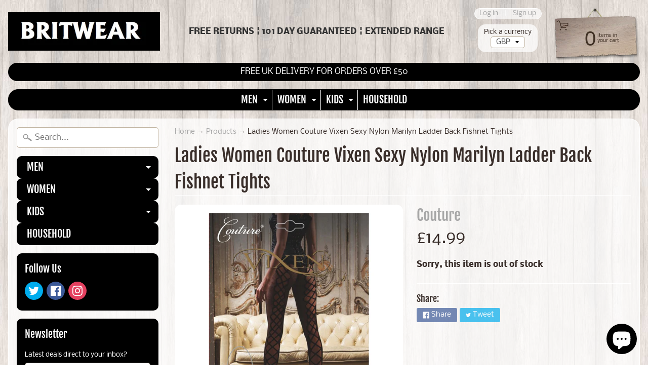

--- FILE ---
content_type: text/html; charset=utf-8
request_url: https://britwear.co.uk/products/ds_33_72-ladies-women-couture-vixen-sexy-nylon-marilyn-ladder-back-fishnet-tights
body_size: 33695
content:
<!DOCTYPE html>
<html class="no-js" lang="en">
<head>
  
  
  <meta name="google-site-verification" content="pvyrhbIMcd-TTo3t_dgkCeS1Q8E45tt7W0TTaWClA7I" />  
  
  
<meta charset="utf-8" />
<meta http-equiv="X-UA-Compatible" content="IE=edge" />  
<meta name="viewport" content="width=device-width, initial-scale=1.0, height=device-height, minimum-scale=1.0, user-scalable=0"> 
  <meta name="theme-color" content="#339966">
  

  
 


    <title>Women, Womens Clothing, Tights And Stockings, A_GEN_STANDARD | Britwear</title> 





	<meta name="description" content="Marilyn By Vixen Is A Deliciously Sexy Lace Back Fishnet Tight, Designed To Unleash The Vixen In YouThis Fierce Hosiery Garment Is A Guaranteed To Engage Any Audience So If Your Want To Drive That Special Someone Wild With Desire, Get A Pair!All Vixen Garments Are Crafted With The Greatest Of Care And Attention To Detail, Having Been Designed To Flatter And Enhance The Female Form And Indulge The DesiresHigh Quality Fishnet Fabric That Will Fit An Array Of Shapes And Sizes Do To Its Unrestricted Nature And Adjustable Seamer DesignSatin Heel Ribbon Detail Fabric88% Nylon, 12% Spandex" />


<link rel="canonical" href="https://britwear.co.uk/products/ds_33_72-ladies-women-couture-vixen-sexy-nylon-marilyn-ladder-back-fishnet-tights" /> 
<!-- /snippets/social-meta-tags.liquid -->
<meta property="og:site_name" content="Britwear">
<meta property="og:url" content="https://britwear.co.uk/products/ds_33_72-ladies-women-couture-vixen-sexy-nylon-marilyn-ladder-back-fishnet-tights">
<meta property="og:title" content="Ladies Women Couture Vixen Sexy Nylon Marilyn Ladder Back Fishnet Tights">
<meta property="og:type" content="product">
<meta property="og:description" content="Marilyn By Vixen Is A Deliciously Sexy Lace Back Fishnet Tight, Designed To Unleash The Vixen In YouThis Fierce Hosiery Garment Is A Guaranteed To Engage Any Audience So If Your Want To Drive That Special Someone Wild With Desire, Get A Pair!All Vixen Garments Are Crafted With The Greatest Of Care And Attention To Detail, Having Been Designed To Flatter And Enhance The Female Form And Indulge The DesiresHigh Quality Fishnet Fabric That Will Fit An Array Of Shapes And Sizes Do To Its Unrestricted Nature And Adjustable Seamer DesignSatin Heel Ribbon Detail Fabric88% Nylon, 12% Spandex"><meta property="og:price:amount" content="14.99">
  <meta property="og:price:currency" content="GBP"><meta property="og:image" content="http://britwear.co.uk/cdn/shop/files/77230_2e2e09c7-0a4f-49dd-8bea-729d05e68e2a_1024x1024.jpg?v=1705589188"><meta property="og:image" content="http://britwear.co.uk/cdn/shop/files/77230_1_c32456e5-a7a0-4c26-b321-1748f3140912_1024x1024.jpg?v=1705589190"><meta property="og:image" content="http://britwear.co.uk/cdn/shop/files/77230_2_429856a6-c15e-4e4c-b9b0-c962f75c5679_1024x1024.jpg?v=1705589193">
<meta property="og:image:secure_url" content="https://britwear.co.uk/cdn/shop/files/77230_2e2e09c7-0a4f-49dd-8bea-729d05e68e2a_1024x1024.jpg?v=1705589188"><meta property="og:image:secure_url" content="https://britwear.co.uk/cdn/shop/files/77230_1_c32456e5-a7a0-4c26-b321-1748f3140912_1024x1024.jpg?v=1705589190"><meta property="og:image:secure_url" content="https://britwear.co.uk/cdn/shop/files/77230_2_429856a6-c15e-4e4c-b9b0-c962f75c5679_1024x1024.jpg?v=1705589193">

<meta name="twitter:site" content="@">
<meta name="twitter:card" content="summary_large_image">
<meta name="twitter:title" content="Ladies Women Couture Vixen Sexy Nylon Marilyn Ladder Back Fishnet Tights">
<meta name="twitter:description" content="Marilyn By Vixen Is A Deliciously Sexy Lace Back Fishnet Tight, Designed To Unleash The Vixen In YouThis Fierce Hosiery Garment Is A Guaranteed To Engage Any Audience So If Your Want To Drive That Special Someone Wild With Desire, Get A Pair!All Vixen Garments Are Crafted With The Greatest Of Care And Attention To Detail, Having Been Designed To Flatter And Enhance The Female Form And Indulge The DesiresHigh Quality Fishnet Fabric That Will Fit An Array Of Shapes And Sizes Do To Its Unrestricted Nature And Adjustable Seamer DesignSatin Heel Ribbon Detail Fabric88% Nylon, 12% Spandex">

<link href="//britwear.co.uk/cdn/shop/t/6/assets/styles.scss.css?v=47856463128066738591759417569" rel="stylesheet" type="text/css" media="all" />  

<script>
  window.Sunrise = window.Sunrise || {};
  Sunrise.strings = {
    add_to_cart: "Add to Cart",
    sold_out: "Out of stock",
    unavailable: "Unavailable",
    money_format_json: "£{{amount}}",
    money_format: "£{{amount}}",
    money_with_currency_format_json: "£{{amount}} GBP",
    money_with_currency_format: "£{{amount}} GBP",
    shop_currency: "GBP",
    locale: "en",
    locale_json: "en",
    customer_accounts_enabled: true,
    customer_logged_in: false
  };
</script>  
  
<!--[if (gt IE 9)|!(IE)]><!--><script src="//britwear.co.uk/cdn/shop/t/6/assets/lazysizes.js?v=11224823923325787921553869741" async="async"></script><!--<![endif]-->
<!--[if lte IE 9]><script src="//britwear.co.uk/cdn/shop/t/6/assets/lazysizes.js?v=11224823923325787921553869741"></script><![endif]-->

  

  
  <script src="//britwear.co.uk/cdn/shop/t/6/assets/vendor.js?v=76736052175140687101553869742" type="text/javascript"></script> 
  <script src="//britwear.co.uk/cdn/shop/t/6/assets/theme.js?v=60249496955051882601553894637" type="text/javascript"></script> 

<script>window.performance && window.performance.mark && window.performance.mark('shopify.content_for_header.start');</script><meta name="google-site-verification" content="pvyrhbIMcd-TTo3t_dgkCeS1Q8E45tt7W0TTaWClA7I">
<meta id="shopify-digital-wallet" name="shopify-digital-wallet" content="/28040176/digital_wallets/dialog">
<meta name="shopify-checkout-api-token" content="83ac8f43be5d40a7e55237056016c113">
<meta id="in-context-paypal-metadata" data-shop-id="28040176" data-venmo-supported="false" data-environment="production" data-locale="en_US" data-paypal-v4="true" data-currency="GBP">
<link rel="alternate" type="application/json+oembed" href="https://britwear.co.uk/products/ds_33_72-ladies-women-couture-vixen-sexy-nylon-marilyn-ladder-back-fishnet-tights.oembed">
<script async="async" src="/checkouts/internal/preloads.js?locale=en-GB"></script>
<link rel="preconnect" href="https://shop.app" crossorigin="anonymous">
<script async="async" src="https://shop.app/checkouts/internal/preloads.js?locale=en-GB&shop_id=28040176" crossorigin="anonymous"></script>
<script id="apple-pay-shop-capabilities" type="application/json">{"shopId":28040176,"countryCode":"GB","currencyCode":"GBP","merchantCapabilities":["supports3DS"],"merchantId":"gid:\/\/shopify\/Shop\/28040176","merchantName":"Britwear","requiredBillingContactFields":["postalAddress","email"],"requiredShippingContactFields":["postalAddress","email"],"shippingType":"shipping","supportedNetworks":["visa","maestro","masterCard","amex","discover","elo"],"total":{"type":"pending","label":"Britwear","amount":"1.00"},"shopifyPaymentsEnabled":true,"supportsSubscriptions":true}</script>
<script id="shopify-features" type="application/json">{"accessToken":"83ac8f43be5d40a7e55237056016c113","betas":["rich-media-storefront-analytics"],"domain":"britwear.co.uk","predictiveSearch":true,"shopId":28040176,"locale":"en"}</script>
<script>var Shopify = Shopify || {};
Shopify.shop = "britwear.myshopify.com";
Shopify.locale = "en";
Shopify.currency = {"active":"GBP","rate":"1.0"};
Shopify.country = "GB";
Shopify.theme = {"name":"Sunrise","id":20316815407,"schema_name":"Sunrise","schema_version":"6.05.01","theme_store_id":57,"role":"main"};
Shopify.theme.handle = "null";
Shopify.theme.style = {"id":null,"handle":null};
Shopify.cdnHost = "britwear.co.uk/cdn";
Shopify.routes = Shopify.routes || {};
Shopify.routes.root = "/";</script>
<script type="module">!function(o){(o.Shopify=o.Shopify||{}).modules=!0}(window);</script>
<script>!function(o){function n(){var o=[];function n(){o.push(Array.prototype.slice.apply(arguments))}return n.q=o,n}var t=o.Shopify=o.Shopify||{};t.loadFeatures=n(),t.autoloadFeatures=n()}(window);</script>
<script>
  window.ShopifyPay = window.ShopifyPay || {};
  window.ShopifyPay.apiHost = "shop.app\/pay";
  window.ShopifyPay.redirectState = null;
</script>
<script id="shop-js-analytics" type="application/json">{"pageType":"product"}</script>
<script defer="defer" async type="module" src="//britwear.co.uk/cdn/shopifycloud/shop-js/modules/v2/client.init-shop-cart-sync_Bc8-qrdt.en.esm.js"></script>
<script defer="defer" async type="module" src="//britwear.co.uk/cdn/shopifycloud/shop-js/modules/v2/chunk.common_CmNk3qlo.esm.js"></script>
<script type="module">
  await import("//britwear.co.uk/cdn/shopifycloud/shop-js/modules/v2/client.init-shop-cart-sync_Bc8-qrdt.en.esm.js");
await import("//britwear.co.uk/cdn/shopifycloud/shop-js/modules/v2/chunk.common_CmNk3qlo.esm.js");

  window.Shopify.SignInWithShop?.initShopCartSync?.({"fedCMEnabled":true,"windoidEnabled":true});

</script>
<script>
  window.Shopify = window.Shopify || {};
  if (!window.Shopify.featureAssets) window.Shopify.featureAssets = {};
  window.Shopify.featureAssets['shop-js'] = {"shop-cart-sync":["modules/v2/client.shop-cart-sync_DOpY4EW0.en.esm.js","modules/v2/chunk.common_CmNk3qlo.esm.js"],"shop-button":["modules/v2/client.shop-button_CI-s0xGZ.en.esm.js","modules/v2/chunk.common_CmNk3qlo.esm.js"],"init-fed-cm":["modules/v2/client.init-fed-cm_D2vsy40D.en.esm.js","modules/v2/chunk.common_CmNk3qlo.esm.js"],"init-windoid":["modules/v2/client.init-windoid_CXNAd0Cm.en.esm.js","modules/v2/chunk.common_CmNk3qlo.esm.js"],"shop-toast-manager":["modules/v2/client.shop-toast-manager_Cx0C6may.en.esm.js","modules/v2/chunk.common_CmNk3qlo.esm.js"],"shop-cash-offers":["modules/v2/client.shop-cash-offers_CL9Nay2h.en.esm.js","modules/v2/chunk.common_CmNk3qlo.esm.js","modules/v2/chunk.modal_CvhjeixQ.esm.js"],"avatar":["modules/v2/client.avatar_BTnouDA3.en.esm.js"],"init-shop-email-lookup-coordinator":["modules/v2/client.init-shop-email-lookup-coordinator_B9mmbKi4.en.esm.js","modules/v2/chunk.common_CmNk3qlo.esm.js"],"init-shop-cart-sync":["modules/v2/client.init-shop-cart-sync_Bc8-qrdt.en.esm.js","modules/v2/chunk.common_CmNk3qlo.esm.js"],"pay-button":["modules/v2/client.pay-button_Bhm3077V.en.esm.js","modules/v2/chunk.common_CmNk3qlo.esm.js"],"init-customer-accounts-sign-up":["modules/v2/client.init-customer-accounts-sign-up_C7zhr03q.en.esm.js","modules/v2/client.shop-login-button_BbMx65lK.en.esm.js","modules/v2/chunk.common_CmNk3qlo.esm.js","modules/v2/chunk.modal_CvhjeixQ.esm.js"],"init-shop-for-new-customer-accounts":["modules/v2/client.init-shop-for-new-customer-accounts_rLbLSDTe.en.esm.js","modules/v2/client.shop-login-button_BbMx65lK.en.esm.js","modules/v2/chunk.common_CmNk3qlo.esm.js","modules/v2/chunk.modal_CvhjeixQ.esm.js"],"checkout-modal":["modules/v2/client.checkout-modal_Fp9GouFF.en.esm.js","modules/v2/chunk.common_CmNk3qlo.esm.js","modules/v2/chunk.modal_CvhjeixQ.esm.js"],"init-customer-accounts":["modules/v2/client.init-customer-accounts_DkVf8Jdu.en.esm.js","modules/v2/client.shop-login-button_BbMx65lK.en.esm.js","modules/v2/chunk.common_CmNk3qlo.esm.js","modules/v2/chunk.modal_CvhjeixQ.esm.js"],"shop-login-button":["modules/v2/client.shop-login-button_BbMx65lK.en.esm.js","modules/v2/chunk.common_CmNk3qlo.esm.js","modules/v2/chunk.modal_CvhjeixQ.esm.js"],"shop-login":["modules/v2/client.shop-login_B9KWmZaW.en.esm.js","modules/v2/chunk.common_CmNk3qlo.esm.js","modules/v2/chunk.modal_CvhjeixQ.esm.js"],"shop-follow-button":["modules/v2/client.shop-follow-button_B-omSWeu.en.esm.js","modules/v2/chunk.common_CmNk3qlo.esm.js","modules/v2/chunk.modal_CvhjeixQ.esm.js"],"lead-capture":["modules/v2/client.lead-capture_DZQFWrYz.en.esm.js","modules/v2/chunk.common_CmNk3qlo.esm.js","modules/v2/chunk.modal_CvhjeixQ.esm.js"],"payment-terms":["modules/v2/client.payment-terms_Bl_bs7GP.en.esm.js","modules/v2/chunk.common_CmNk3qlo.esm.js","modules/v2/chunk.modal_CvhjeixQ.esm.js"]};
</script>
<script>(function() {
  var isLoaded = false;
  function asyncLoad() {
    if (isLoaded) return;
    isLoaded = true;
    var urls = ["https:\/\/www.paypal.com\/tagmanager\/pptm.js?id=d655ccf3-54c8-4340-bd32-52c3ebaeac53\u0026shop=britwear.myshopify.com"];
    for (var i = 0; i < urls.length; i++) {
      var s = document.createElement('script');
      s.type = 'text/javascript';
      s.async = true;
      s.src = urls[i];
      var x = document.getElementsByTagName('script')[0];
      x.parentNode.insertBefore(s, x);
    }
  };
  if(window.attachEvent) {
    window.attachEvent('onload', asyncLoad);
  } else {
    window.addEventListener('load', asyncLoad, false);
  }
})();</script>
<script id="__st">var __st={"a":28040176,"offset":0,"reqid":"1c1f445e-fd7b-45da-a8b8-366f9907e4bf-1761995279","pageurl":"britwear.co.uk\/products\/ds_33_72-ladies-women-couture-vixen-sexy-nylon-marilyn-ladder-back-fishnet-tights","u":"52634aa0f369","p":"product","rtyp":"product","rid":1043716898863};</script>
<script>window.ShopifyPaypalV4VisibilityTracking = true;</script>
<script id="captcha-bootstrap">!function(){'use strict';const t='contact',e='account',n='new_comment',o=[[t,t],['blogs',n],['comments',n],[t,'customer']],c=[[e,'customer_login'],[e,'guest_login'],[e,'recover_customer_password'],[e,'create_customer']],r=t=>t.map((([t,e])=>`form[action*='/${t}']:not([data-nocaptcha='true']) input[name='form_type'][value='${e}']`)).join(','),a=t=>()=>t?[...document.querySelectorAll(t)].map((t=>t.form)):[];function s(){const t=[...o],e=r(t);return a(e)}const i='password',u='form_key',d=['recaptcha-v3-token','g-recaptcha-response','h-captcha-response',i],f=()=>{try{return window.sessionStorage}catch{return}},m='__shopify_v',_=t=>t.elements[u];function p(t,e,n=!1){try{const o=window.sessionStorage,c=JSON.parse(o.getItem(e)),{data:r}=function(t){const{data:e,action:n}=t;return t[m]||n?{data:e,action:n}:{data:t,action:n}}(c);for(const[e,n]of Object.entries(r))t.elements[e]&&(t.elements[e].value=n);n&&o.removeItem(e)}catch(o){console.error('form repopulation failed',{error:o})}}const l='form_type',E='cptcha';function T(t){t.dataset[E]=!0}const w=window,h=w.document,L='Shopify',v='ce_forms',y='captcha';let A=!1;((t,e)=>{const n=(g='f06e6c50-85a8-45c8-87d0-21a2b65856fe',I='https://cdn.shopify.com/shopifycloud/storefront-forms-hcaptcha/ce_storefront_forms_captcha_hcaptcha.v1.5.2.iife.js',D={infoText:'Protected by hCaptcha',privacyText:'Privacy',termsText:'Terms'},(t,e,n)=>{const o=w[L][v],c=o.bindForm;if(c)return c(t,g,e,D).then(n);var r;o.q.push([[t,g,e,D],n]),r=I,A||(h.body.append(Object.assign(h.createElement('script'),{id:'captcha-provider',async:!0,src:r})),A=!0)});var g,I,D;w[L]=w[L]||{},w[L][v]=w[L][v]||{},w[L][v].q=[],w[L][y]=w[L][y]||{},w[L][y].protect=function(t,e){n(t,void 0,e),T(t)},Object.freeze(w[L][y]),function(t,e,n,w,h,L){const[v,y,A,g]=function(t,e,n){const i=e?o:[],u=t?c:[],d=[...i,...u],f=r(d),m=r(i),_=r(d.filter((([t,e])=>n.includes(e))));return[a(f),a(m),a(_),s()]}(w,h,L),I=t=>{const e=t.target;return e instanceof HTMLFormElement?e:e&&e.form},D=t=>v().includes(t);t.addEventListener('submit',(t=>{const e=I(t);if(!e)return;const n=D(e)&&!e.dataset.hcaptchaBound&&!e.dataset.recaptchaBound,o=_(e),c=g().includes(e)&&(!o||!o.value);(n||c)&&t.preventDefault(),c&&!n&&(function(t){try{if(!f())return;!function(t){const e=f();if(!e)return;const n=_(t);if(!n)return;const o=n.value;o&&e.removeItem(o)}(t);const e=Array.from(Array(32),(()=>Math.random().toString(36)[2])).join('');!function(t,e){_(t)||t.append(Object.assign(document.createElement('input'),{type:'hidden',name:u})),t.elements[u].value=e}(t,e),function(t,e){const n=f();if(!n)return;const o=[...t.querySelectorAll(`input[type='${i}']`)].map((({name:t})=>t)),c=[...d,...o],r={};for(const[a,s]of new FormData(t).entries())c.includes(a)||(r[a]=s);n.setItem(e,JSON.stringify({[m]:1,action:t.action,data:r}))}(t,e)}catch(e){console.error('failed to persist form',e)}}(e),e.submit())}));const S=(t,e)=>{t&&!t.dataset[E]&&(n(t,e.some((e=>e===t))),T(t))};for(const o of['focusin','change'])t.addEventListener(o,(t=>{const e=I(t);D(e)&&S(e,y())}));const B=e.get('form_key'),M=e.get(l),P=B&&M;t.addEventListener('DOMContentLoaded',(()=>{const t=y();if(P)for(const e of t)e.elements[l].value===M&&p(e,B);[...new Set([...A(),...v().filter((t=>'true'===t.dataset.shopifyCaptcha))])].forEach((e=>S(e,t)))}))}(h,new URLSearchParams(w.location.search),n,t,e,['guest_login'])})(!0,!0)}();</script>
<script integrity="sha256-52AcMU7V7pcBOXWImdc/TAGTFKeNjmkeM1Pvks/DTgc=" data-source-attribution="shopify.loadfeatures" defer="defer" src="//britwear.co.uk/cdn/shopifycloud/storefront/assets/storefront/load_feature-81c60534.js" crossorigin="anonymous"></script>
<script crossorigin="anonymous" defer="defer" src="//britwear.co.uk/cdn/shopifycloud/storefront/assets/shopify_pay/storefront-65b4c6d7.js?v=20250812"></script>
<script data-source-attribution="shopify.dynamic_checkout.dynamic.init">var Shopify=Shopify||{};Shopify.PaymentButton=Shopify.PaymentButton||{isStorefrontPortableWallets:!0,init:function(){window.Shopify.PaymentButton.init=function(){};var t=document.createElement("script");t.src="https://britwear.co.uk/cdn/shopifycloud/portable-wallets/latest/portable-wallets.en.js",t.type="module",document.head.appendChild(t)}};
</script>
<script data-source-attribution="shopify.dynamic_checkout.buyer_consent">
  function portableWalletsHideBuyerConsent(e){var t=document.getElementById("shopify-buyer-consent"),n=document.getElementById("shopify-subscription-policy-button");t&&n&&(t.classList.add("hidden"),t.setAttribute("aria-hidden","true"),n.removeEventListener("click",e))}function portableWalletsShowBuyerConsent(e){var t=document.getElementById("shopify-buyer-consent"),n=document.getElementById("shopify-subscription-policy-button");t&&n&&(t.classList.remove("hidden"),t.removeAttribute("aria-hidden"),n.addEventListener("click",e))}window.Shopify?.PaymentButton&&(window.Shopify.PaymentButton.hideBuyerConsent=portableWalletsHideBuyerConsent,window.Shopify.PaymentButton.showBuyerConsent=portableWalletsShowBuyerConsent);
</script>
<script data-source-attribution="shopify.dynamic_checkout.cart.bootstrap">document.addEventListener("DOMContentLoaded",(function(){function t(){return document.querySelector("shopify-accelerated-checkout-cart, shopify-accelerated-checkout")}if(t())Shopify.PaymentButton.init();else{new MutationObserver((function(e,n){t()&&(Shopify.PaymentButton.init(),n.disconnect())})).observe(document.body,{childList:!0,subtree:!0})}}));
</script>
<link id="shopify-accelerated-checkout-styles" rel="stylesheet" media="screen" href="https://britwear.co.uk/cdn/shopifycloud/portable-wallets/latest/accelerated-checkout-backwards-compat.css" crossorigin="anonymous">
<style id="shopify-accelerated-checkout-cart">
        #shopify-buyer-consent {
  margin-top: 1em;
  display: inline-block;
  width: 100%;
}

#shopify-buyer-consent.hidden {
  display: none;
}

#shopify-subscription-policy-button {
  background: none;
  border: none;
  padding: 0;
  text-decoration: underline;
  font-size: inherit;
  cursor: pointer;
}

#shopify-subscription-policy-button::before {
  box-shadow: none;
}

      </style>

<script>window.performance && window.performance.mark && window.performance.mark('shopify.content_for_header.end');</script>
  <link href="//britwear.co.uk/cdn/shop/t/6/assets/shopstorm-apps.scss.css?v=78195829596500560511623447890" rel="stylesheet" type="text/css" media="all" />
  <script async src="https://app-cdn.productcustomizer.com/assets/storefront/product-customizer-v2-57fd5ccca6cc3a697110ff7111d1d6546b6e56917429fb37e62b370fbf278070.js?shop=britwear.myshopify.com" type="text/javascript"></script>

  
<!-- Start of Judge.me Core -->
<link rel="dns-prefetch" href="https://cdn.judge.me/">
<script data-cfasync='false' class='jdgm-settings-script'>window.jdgmSettings={"pagination":5,"disable_web_reviews":false,"badge_no_review_text":"No reviews","badge_n_reviews_text":"{{ n }} review/reviews","badge_star_color":"#ffcf00","hide_badge_preview_if_no_reviews":true,"badge_hide_text":false,"enforce_center_preview_badge":false,"widget_title":"Customer Reviews","widget_open_form_text":"Write a review","widget_close_form_text":"Cancel review","widget_refresh_page_text":"Refresh page","widget_summary_text":"Based on {{ number_of_reviews }} review/reviews","widget_no_review_text":"Be the first to write a review","widget_name_field_text":"Name","widget_verified_name_field_text":"Verified Name (public)","widget_name_placeholder_text":"Enter your name (public)","widget_required_field_error_text":"This field is required.","widget_email_field_text":"Email","widget_verified_email_field_text":"Verified Email (private, can not be edited)","widget_email_placeholder_text":"Enter your email (private)","widget_email_field_error_text":"Please enter a valid email address.","widget_rating_field_text":"Rating","widget_review_title_field_text":"Review Title","widget_review_title_placeholder_text":"Give your review a title","widget_review_body_field_text":"Review","widget_review_body_placeholder_text":"Write your comments here","widget_pictures_field_text":"Picture/Video (optional)","widget_submit_review_text":"Submit Review","widget_submit_verified_review_text":"Submit Verified Review","widget_submit_success_msg_with_auto_publish":"Thank you! Please refresh the page in a few moments to see your review. You can remove or edit your review by logging into \u003ca href='https://judge.me/login' target='_blank' rel='nofollow noopener'\u003eJudge.me\u003c/a\u003e","widget_submit_success_msg_no_auto_publish":"Thank you! Your review will be published as soon as it is approved by the shop admin. You can remove or edit your review by logging into \u003ca href='https://judge.me/login' target='_blank' rel='nofollow noopener'\u003eJudge.me\u003c/a\u003e","widget_show_default_reviews_out_of_total_text":"Showing {{ n_reviews_shown }} out of {{ n_reviews }} reviews.","widget_show_all_link_text":"Show all","widget_show_less_link_text":"Show less","widget_author_said_text":"{{ reviewer_name }} said:","widget_days_text":"{{ n }} days ago","widget_weeks_text":"{{ n }} week/weeks ago","widget_months_text":"{{ n }} month/months ago","widget_years_text":"{{ n }} year/years ago","widget_yesterday_text":"Yesterday","widget_today_text":"Today","widget_replied_text":"\u003e\u003e {{ shop_name }} replied:","widget_read_more_text":"Read more","widget_rating_filter_see_all_text":"See all reviews","widget_sorting_most_recent_text":"Most Recent","widget_sorting_highest_rating_text":"Highest Rating","widget_sorting_lowest_rating_text":"Lowest Rating","widget_sorting_with_pictures_text":"Only Pictures","widget_sorting_most_helpful_text":"Most Helpful","widget_open_question_form_text":"Ask a question","widget_reviews_subtab_text":"Reviews","widget_questions_subtab_text":"Questions","widget_question_label_text":"Question","widget_answer_label_text":"Answer","widget_question_placeholder_text":"Write your question here","widget_submit_question_text":"Submit Question","widget_question_submit_success_text":"Thank you for your question! We will notify you once it gets answered.","widget_star_color":"#ffcf00","verified_badge_text":"Verified","verified_badge_placement":"left-of-reviewer-name","widget_hide_border":false,"widget_social_share":false,"widget_thumb":false,"widget_review_location_show":false,"all_reviews_include_out_of_store_products":true,"all_reviews_out_of_store_text":"(out of store)","all_reviews_product_name_prefix_text":"about","enable_review_pictures":false,"enable_question_anwser":false,"widget_product_reviews_subtab_text":"Product Reviews","widget_shop_reviews_subtab_text":"Shop Reviews","widget_write_a_store_review_text":"Write a Store Review","widget_other_languages_heading":"Reviews in Other Languages","widget_sorting_pictures_first_text":"Pictures First","floating_tab_button_name":"★ Reviews","floating_tab_title":"Let customers speak for us","floating_tab_url":"","floating_tab_url_enabled":false,"all_reviews_text_badge_text":"Customers rate us {{ shop.metafields.judgeme.all_reviews_rating | round: 1 }}/5 based on {{ shop.metafields.judgeme.all_reviews_count }} reviews.","all_reviews_text_badge_text_branded_style":"{{ shop.metafields.judgeme.all_reviews_rating | round: 1 }} out of 5 stars based on {{ shop.metafields.judgeme.all_reviews_count }} reviews","all_reviews_text_badge_url":"","featured_carousel_title":"Let customers speak for us","featured_carousel_count_text":"from {{ n }} reviews","featured_carousel_url":"","verified_count_badge_url":"","picture_reminder_submit_button":"Upload Pictures","widget_sorting_videos_first_text":"Videos First","widget_review_pending_text":"Pending","remove_microdata_snippet":false,"preview_badge_no_question_text":"No questions","preview_badge_n_question_text":"{{ number_of_questions }} question/questions","widget_search_bar_placeholder":"Search reviews","widget_sorting_verified_only_text":"Verified only","featured_carousel_more_reviews_button_text":"Read more reviews","featured_carousel_view_product_button_text":"View product","all_reviews_page_load_more_text":"Load More Reviews","widget_public_name_text":"displayed publicly like","default_reviewer_name_has_non_latin":true,"widget_reviewer_anonymous":"Anonymous","medals_widget_title":"Judge.me Review Medals","widget_invalid_yt_video_url_error_text":"Not a YouTube video URL","widget_max_length_field_error_text":"Please enter no more than {0} characters.","widget_verified_by_shop_text":"Verified by Shop","widget_load_with_code_splitting":true,"widget_ugc_title":"Made by us, Shared by you","widget_ugc_subtitle":"Tag us to see your picture featured in our page","widget_ugc_primary_button_text":"Buy Now","widget_ugc_secondary_button_text":"Load More","widget_ugc_reviews_button_text":"View Reviews","widget_summary_average_rating_text":"{{ average_rating }} out of 5","widget_media_grid_title":"Customer photos \u0026 videos","widget_media_grid_see_more_text":"See more","widget_verified_by_judgeme_text":"Verified by Judge.me","widget_verified_by_judgeme_text_in_store_medals":"Verified by Judge.me","widget_media_field_exceed_quantity_message":"Sorry, we can only accept {{ max_media }} for one review.","widget_media_field_exceed_limit_message":"{{ file_name }} is too large, please select a {{ media_type }} less than {{ size_limit }}MB.","widget_review_submitted_text":"Review Submitted!","widget_question_submitted_text":"Question Submitted!","widget_close_form_text_question":"Cancel","widget_write_your_answer_here_text":"Write your answer here","widget_enabled_branded_link":true,"widget_show_collected_by_judgeme":false,"widget_collected_by_judgeme_text":"collected by Judge.me","widget_load_more_text":"Load More","widget_full_review_text":"Full Review","widget_read_more_reviews_text":"Read More Reviews","widget_read_questions_text":"Read Questions","widget_questions_and_answers_text":"Questions \u0026 Answers","widget_verified_by_text":"Verified by","widget_verified_text":"Verified","widget_number_of_reviews_text":"{{ number_of_reviews }} reviews","widget_back_button_text":"Back","widget_next_button_text":"Next","widget_custom_forms_filter_button":"Filters","how_reviews_are_collected":"How reviews are collected?","widget_gdpr_statement":"How we use your data: We’ll only contact you about the review you left, and only if necessary. By submitting your review, you agree to Judge.me’s \u003ca href='https://judge.me/terms' target='_blank' rel='nofollow noopener'\u003eterms\u003c/a\u003e, \u003ca href='https://judge.me/privacy' target='_blank' rel='nofollow noopener'\u003eprivacy\u003c/a\u003e and \u003ca href='https://judge.me/content-policy' target='_blank' rel='nofollow noopener'\u003econtent\u003c/a\u003e policies.","review_snippet_widget_round_border_style":true,"review_snippet_widget_card_color":"#FFFFFF","review_snippet_widget_slider_arrows_background_color":"#FFFFFF","review_snippet_widget_slider_arrows_color":"#000000","review_snippet_widget_star_color":"#339999","all_reviews_product_variant_label_text":"Variant: ","widget_show_verified_branding":false,"preview_badge_collection_page_install_preference":true,"preview_badge_product_page_install_preference":true,"review_widget_best_location":true,"platform":"shopify","branding_url":"https://app.judge.me/reviews/stores/britwear.co.uk","branding_text":"Powered by Judge.me","locale":"en","reply_name":"Britwear","widget_version":"2.1","footer":true,"autopublish":true,"review_dates":true,"enable_custom_form":false,"shop_use_review_site":true,"enable_multi_locales_translations":false,"can_be_branded":true,"reply_name_text":"Britwear"};</script> <style class='jdgm-settings-style'>.jdgm-xx{left:0}:not(.jdgm-prev-badge__stars)>.jdgm-star{color:#ffcf00}.jdgm-histogram .jdgm-star.jdgm-star{color:#ffcf00}.jdgm-preview-badge .jdgm-star.jdgm-star{color:#ffcf00}.jdgm-prev-badge[data-average-rating='0.00']{display:none !important}.jdgm-author-all-initials{display:none !important}.jdgm-author-last-initial{display:none !important}.jdgm-rev-widg__title{visibility:hidden}.jdgm-rev-widg__summary-text{visibility:hidden}.jdgm-prev-badge__text{visibility:hidden}.jdgm-rev__replier:before{content:'Britwear'}.jdgm-rev__prod-link-prefix:before{content:'about'}.jdgm-rev__variant-label:before{content:'Variant: '}.jdgm-rev__out-of-store-text:before{content:'(out of store)'}@media only screen and (min-width: 768px){.jdgm-rev__pics .jdgm-rev_all-rev-page-picture-separator,.jdgm-rev__pics .jdgm-rev__product-picture{display:none}}@media only screen and (max-width: 768px){.jdgm-rev__pics .jdgm-rev_all-rev-page-picture-separator,.jdgm-rev__pics .jdgm-rev__product-picture{display:none}}.jdgm-preview-badge[data-template="index"]{display:none !important}.jdgm-verified-count-badget[data-from-snippet="true"]{display:none !important}.jdgm-carousel-wrapper[data-from-snippet="true"]{display:none !important}.jdgm-all-reviews-text[data-from-snippet="true"]{display:none !important}.jdgm-medals-section[data-from-snippet="true"]{display:none !important}.jdgm-ugc-media-wrapper[data-from-snippet="true"]{display:none !important}
</style> <style class='jdgm-settings-style'></style>

  
  
  
  <style class='jdgm-miracle-styles'>
  @-webkit-keyframes jdgm-spin{0%{-webkit-transform:rotate(0deg);-ms-transform:rotate(0deg);transform:rotate(0deg)}100%{-webkit-transform:rotate(359deg);-ms-transform:rotate(359deg);transform:rotate(359deg)}}@keyframes jdgm-spin{0%{-webkit-transform:rotate(0deg);-ms-transform:rotate(0deg);transform:rotate(0deg)}100%{-webkit-transform:rotate(359deg);-ms-transform:rotate(359deg);transform:rotate(359deg)}}@font-face{font-family:'JudgemeStar';src:url("[data-uri]") format("woff");font-weight:normal;font-style:normal}.jdgm-star{font-family:'JudgemeStar';display:inline !important;text-decoration:none !important;padding:0 4px 0 0 !important;margin:0 !important;font-weight:bold;opacity:1;-webkit-font-smoothing:antialiased;-moz-osx-font-smoothing:grayscale}.jdgm-star:hover{opacity:1}.jdgm-star:last-of-type{padding:0 !important}.jdgm-star.jdgm--on:before{content:"\e000"}.jdgm-star.jdgm--off:before{content:"\e001"}.jdgm-star.jdgm--half:before{content:"\e002"}.jdgm-widget *{margin:0;line-height:1.4;-webkit-box-sizing:border-box;-moz-box-sizing:border-box;box-sizing:border-box;-webkit-overflow-scrolling:touch}.jdgm-hidden{display:none !important;visibility:hidden !important}.jdgm-temp-hidden{display:none}.jdgm-spinner{width:40px;height:40px;margin:auto;border-radius:50%;border-top:2px solid #eee;border-right:2px solid #eee;border-bottom:2px solid #eee;border-left:2px solid #ccc;-webkit-animation:jdgm-spin 0.8s infinite linear;animation:jdgm-spin 0.8s infinite linear}.jdgm-prev-badge{display:block !important}

</style>


  
  
   


<script data-cfasync='false' class='jdgm-script'>
!function(e){window.jdgm=window.jdgm||{},jdgm.CDN_HOST="https://cdn.judge.me/",
jdgm.docReady=function(d){(e.attachEvent?"complete"===e.readyState:"loading"!==e.readyState)?
setTimeout(d,0):e.addEventListener("DOMContentLoaded",d)},jdgm.loadCSS=function(d,t,o,s){
!o&&jdgm.loadCSS.requestedUrls.indexOf(d)>=0||(jdgm.loadCSS.requestedUrls.push(d),
(s=e.createElement("link")).rel="stylesheet",s.class="jdgm-stylesheet",s.media="nope!",
s.href=d,s.onload=function(){this.media="all",t&&setTimeout(t)},e.body.appendChild(s))},
jdgm.loadCSS.requestedUrls=[],jdgm.docReady(function(){(window.jdgmLoadCSS||e.querySelectorAll(
".jdgm-widget, .jdgm-all-reviews-page").length>0)&&(jdgmSettings.widget_load_with_code_splitting?
parseFloat(jdgmSettings.widget_version)>=3?jdgm.loadCSS(jdgm.CDN_HOST+"widget_v3/base.css"):
jdgm.loadCSS(jdgm.CDN_HOST+"widget/base.css"):jdgm.loadCSS(jdgm.CDN_HOST+"shopify_v2.css"))})}(document);
</script>
<script async data-cfasync="false" type="text/javascript" src="https://cdn.judge.me/loader.js"></script>

<noscript><link rel="stylesheet" type="text/css" media="all" href="https://cdn.judge.me/shopify_v2.css"></noscript>
<!-- End of Judge.me Core -->


<script src="https://cdn.shopify.com/extensions/7bc9bb47-adfa-4267-963e-cadee5096caf/inbox-1252/assets/inbox-chat-loader.js" type="text/javascript" defer="defer"></script>
<link href="https://monorail-edge.shopifysvc.com" rel="dns-prefetch">
<script>(function(){if ("sendBeacon" in navigator && "performance" in window) {try {var session_token_from_headers = performance.getEntriesByType('navigation')[0].serverTiming.find(x => x.name == '_s').description;} catch {var session_token_from_headers = undefined;}var session_cookie_matches = document.cookie.match(/_shopify_s=([^;]*)/);var session_token_from_cookie = session_cookie_matches && session_cookie_matches.length === 2 ? session_cookie_matches[1] : "";var session_token = session_token_from_headers || session_token_from_cookie || "";function handle_abandonment_event(e) {var entries = performance.getEntries().filter(function(entry) {return /monorail-edge.shopifysvc.com/.test(entry.name);});if (!window.abandonment_tracked && entries.length === 0) {window.abandonment_tracked = true;var currentMs = Date.now();var navigation_start = performance.timing.navigationStart;var payload = {shop_id: 28040176,url: window.location.href,navigation_start,duration: currentMs - navigation_start,session_token,page_type: "product"};window.navigator.sendBeacon("https://monorail-edge.shopifysvc.com/v1/produce", JSON.stringify({schema_id: "online_store_buyer_site_abandonment/1.1",payload: payload,metadata: {event_created_at_ms: currentMs,event_sent_at_ms: currentMs}}));}}window.addEventListener('pagehide', handle_abandonment_event);}}());</script>
<script id="web-pixels-manager-setup">(function e(e,d,r,n,o){if(void 0===o&&(o={}),!Boolean(null===(a=null===(i=window.Shopify)||void 0===i?void 0:i.analytics)||void 0===a?void 0:a.replayQueue)){var i,a;window.Shopify=window.Shopify||{};var t=window.Shopify;t.analytics=t.analytics||{};var s=t.analytics;s.replayQueue=[],s.publish=function(e,d,r){return s.replayQueue.push([e,d,r]),!0};try{self.performance.mark("wpm:start")}catch(e){}var l=function(){var e={modern:/Edge?\/(1{2}[4-9]|1[2-9]\d|[2-9]\d{2}|\d{4,})\.\d+(\.\d+|)|Firefox\/(1{2}[4-9]|1[2-9]\d|[2-9]\d{2}|\d{4,})\.\d+(\.\d+|)|Chrom(ium|e)\/(9{2}|\d{3,})\.\d+(\.\d+|)|(Maci|X1{2}).+ Version\/(15\.\d+|(1[6-9]|[2-9]\d|\d{3,})\.\d+)([,.]\d+|)( \(\w+\)|)( Mobile\/\w+|) Safari\/|Chrome.+OPR\/(9{2}|\d{3,})\.\d+\.\d+|(CPU[ +]OS|iPhone[ +]OS|CPU[ +]iPhone|CPU IPhone OS|CPU iPad OS)[ +]+(15[._]\d+|(1[6-9]|[2-9]\d|\d{3,})[._]\d+)([._]\d+|)|Android:?[ /-](13[3-9]|1[4-9]\d|[2-9]\d{2}|\d{4,})(\.\d+|)(\.\d+|)|Android.+Firefox\/(13[5-9]|1[4-9]\d|[2-9]\d{2}|\d{4,})\.\d+(\.\d+|)|Android.+Chrom(ium|e)\/(13[3-9]|1[4-9]\d|[2-9]\d{2}|\d{4,})\.\d+(\.\d+|)|SamsungBrowser\/([2-9]\d|\d{3,})\.\d+/,legacy:/Edge?\/(1[6-9]|[2-9]\d|\d{3,})\.\d+(\.\d+|)|Firefox\/(5[4-9]|[6-9]\d|\d{3,})\.\d+(\.\d+|)|Chrom(ium|e)\/(5[1-9]|[6-9]\d|\d{3,})\.\d+(\.\d+|)([\d.]+$|.*Safari\/(?![\d.]+ Edge\/[\d.]+$))|(Maci|X1{2}).+ Version\/(10\.\d+|(1[1-9]|[2-9]\d|\d{3,})\.\d+)([,.]\d+|)( \(\w+\)|)( Mobile\/\w+|) Safari\/|Chrome.+OPR\/(3[89]|[4-9]\d|\d{3,})\.\d+\.\d+|(CPU[ +]OS|iPhone[ +]OS|CPU[ +]iPhone|CPU IPhone OS|CPU iPad OS)[ +]+(10[._]\d+|(1[1-9]|[2-9]\d|\d{3,})[._]\d+)([._]\d+|)|Android:?[ /-](13[3-9]|1[4-9]\d|[2-9]\d{2}|\d{4,})(\.\d+|)(\.\d+|)|Mobile Safari.+OPR\/([89]\d|\d{3,})\.\d+\.\d+|Android.+Firefox\/(13[5-9]|1[4-9]\d|[2-9]\d{2}|\d{4,})\.\d+(\.\d+|)|Android.+Chrom(ium|e)\/(13[3-9]|1[4-9]\d|[2-9]\d{2}|\d{4,})\.\d+(\.\d+|)|Android.+(UC? ?Browser|UCWEB|U3)[ /]?(15\.([5-9]|\d{2,})|(1[6-9]|[2-9]\d|\d{3,})\.\d+)\.\d+|SamsungBrowser\/(5\.\d+|([6-9]|\d{2,})\.\d+)|Android.+MQ{2}Browser\/(14(\.(9|\d{2,})|)|(1[5-9]|[2-9]\d|\d{3,})(\.\d+|))(\.\d+|)|K[Aa][Ii]OS\/(3\.\d+|([4-9]|\d{2,})\.\d+)(\.\d+|)/},d=e.modern,r=e.legacy,n=navigator.userAgent;return n.match(d)?"modern":n.match(r)?"legacy":"unknown"}(),u="modern"===l?"modern":"legacy",c=(null!=n?n:{modern:"",legacy:""})[u],f=function(e){return[e.baseUrl,"/wpm","/b",e.hashVersion,"modern"===e.buildTarget?"m":"l",".js"].join("")}({baseUrl:d,hashVersion:r,buildTarget:u}),m=function(e){var d=e.version,r=e.bundleTarget,n=e.surface,o=e.pageUrl,i=e.monorailEndpoint;return{emit:function(e){var a=e.status,t=e.errorMsg,s=(new Date).getTime(),l=JSON.stringify({metadata:{event_sent_at_ms:s},events:[{schema_id:"web_pixels_manager_load/3.1",payload:{version:d,bundle_target:r,page_url:o,status:a,surface:n,error_msg:t},metadata:{event_created_at_ms:s}}]});if(!i)return console&&console.warn&&console.warn("[Web Pixels Manager] No Monorail endpoint provided, skipping logging."),!1;try{return self.navigator.sendBeacon.bind(self.navigator)(i,l)}catch(e){}var u=new XMLHttpRequest;try{return u.open("POST",i,!0),u.setRequestHeader("Content-Type","text/plain"),u.send(l),!0}catch(e){return console&&console.warn&&console.warn("[Web Pixels Manager] Got an unhandled error while logging to Monorail."),!1}}}}({version:r,bundleTarget:l,surface:e.surface,pageUrl:self.location.href,monorailEndpoint:e.monorailEndpoint});try{o.browserTarget=l,function(e){var d=e.src,r=e.async,n=void 0===r||r,o=e.onload,i=e.onerror,a=e.sri,t=e.scriptDataAttributes,s=void 0===t?{}:t,l=document.createElement("script"),u=document.querySelector("head"),c=document.querySelector("body");if(l.async=n,l.src=d,a&&(l.integrity=a,l.crossOrigin="anonymous"),s)for(var f in s)if(Object.prototype.hasOwnProperty.call(s,f))try{l.dataset[f]=s[f]}catch(e){}if(o&&l.addEventListener("load",o),i&&l.addEventListener("error",i),u)u.appendChild(l);else{if(!c)throw new Error("Did not find a head or body element to append the script");c.appendChild(l)}}({src:f,async:!0,onload:function(){if(!function(){var e,d;return Boolean(null===(d=null===(e=window.Shopify)||void 0===e?void 0:e.analytics)||void 0===d?void 0:d.initialized)}()){var d=window.webPixelsManager.init(e)||void 0;if(d){var r=window.Shopify.analytics;r.replayQueue.forEach((function(e){var r=e[0],n=e[1],o=e[2];d.publishCustomEvent(r,n,o)})),r.replayQueue=[],r.publish=d.publishCustomEvent,r.visitor=d.visitor,r.initialized=!0}}},onerror:function(){return m.emit({status:"failed",errorMsg:"".concat(f," has failed to load")})},sri:function(e){var d=/^sha384-[A-Za-z0-9+/=]+$/;return"string"==typeof e&&d.test(e)}(c)?c:"",scriptDataAttributes:o}),m.emit({status:"loading"})}catch(e){m.emit({status:"failed",errorMsg:(null==e?void 0:e.message)||"Unknown error"})}}})({shopId: 28040176,storefrontBaseUrl: "https://britwear.co.uk",extensionsBaseUrl: "https://extensions.shopifycdn.com/cdn/shopifycloud/web-pixels-manager",monorailEndpoint: "https://monorail-edge.shopifysvc.com/unstable/produce_batch",surface: "storefront-renderer",enabledBetaFlags: ["2dca8a86"],webPixelsConfigList: [{"id":"1688895874","configuration":"{\"config\":\"{\\\"google_tag_ids\\\":[\\\"G-NPG0EZF2HK\\\",\\\"GT-K5QNRCTV\\\"],\\\"target_country\\\":\\\"ZZ\\\",\\\"gtag_events\\\":[{\\\"type\\\":\\\"search\\\",\\\"action_label\\\":\\\"G-NPG0EZF2HK\\\"},{\\\"type\\\":\\\"begin_checkout\\\",\\\"action_label\\\":\\\"G-NPG0EZF2HK\\\"},{\\\"type\\\":\\\"view_item\\\",\\\"action_label\\\":[\\\"G-NPG0EZF2HK\\\",\\\"MC-LP2GZDV5KY\\\"]},{\\\"type\\\":\\\"purchase\\\",\\\"action_label\\\":[\\\"G-NPG0EZF2HK\\\",\\\"MC-LP2GZDV5KY\\\"]},{\\\"type\\\":\\\"page_view\\\",\\\"action_label\\\":[\\\"G-NPG0EZF2HK\\\",\\\"MC-LP2GZDV5KY\\\"]},{\\\"type\\\":\\\"add_payment_info\\\",\\\"action_label\\\":\\\"G-NPG0EZF2HK\\\"},{\\\"type\\\":\\\"add_to_cart\\\",\\\"action_label\\\":\\\"G-NPG0EZF2HK\\\"}],\\\"enable_monitoring_mode\\\":false}\"}","eventPayloadVersion":"v1","runtimeContext":"OPEN","scriptVersion":"b2a88bafab3e21179ed38636efcd8a93","type":"APP","apiClientId":1780363,"privacyPurposes":[],"dataSharingAdjustments":{"protectedCustomerApprovalScopes":[]}},{"id":"1655767426","configuration":"{\"webPixelName\":\"Judge.me\"}","eventPayloadVersion":"v1","runtimeContext":"STRICT","scriptVersion":"34ad157958823915625854214640f0bf","type":"APP","apiClientId":683015,"privacyPurposes":["ANALYTICS"],"dataSharingAdjustments":{"protectedCustomerApprovalScopes":[]}},{"id":"158040450","eventPayloadVersion":"v1","runtimeContext":"LAX","scriptVersion":"1","type":"CUSTOM","privacyPurposes":["MARKETING"],"name":"Meta pixel (migrated)"},{"id":"shopify-app-pixel","configuration":"{}","eventPayloadVersion":"v1","runtimeContext":"STRICT","scriptVersion":"0450","apiClientId":"shopify-pixel","type":"APP","privacyPurposes":["ANALYTICS","MARKETING"]},{"id":"shopify-custom-pixel","eventPayloadVersion":"v1","runtimeContext":"LAX","scriptVersion":"0450","apiClientId":"shopify-pixel","type":"CUSTOM","privacyPurposes":["ANALYTICS","MARKETING"]}],isMerchantRequest: false,initData: {"shop":{"name":"Britwear","paymentSettings":{"currencyCode":"GBP"},"myshopifyDomain":"britwear.myshopify.com","countryCode":"GB","storefrontUrl":"https:\/\/britwear.co.uk"},"customer":null,"cart":null,"checkout":null,"productVariants":[{"price":{"amount":14.99,"currencyCode":"GBP"},"product":{"title":"Ladies Women Couture Vixen Sexy Nylon Marilyn Ladder Back Fishnet Tights","vendor":"Couture","id":"1043716898863","untranslatedTitle":"Ladies Women Couture Vixen Sexy Nylon Marilyn Ladder Back Fishnet Tights","url":"\/products\/ds_33_72-ladies-women-couture-vixen-sexy-nylon-marilyn-ladder-back-fishnet-tights","type":"Tights-And-Stockings"},"id":"9847627710511","image":{"src":"\/\/britwear.co.uk\/cdn\/shop\/files\/77230_2e2e09c7-0a4f-49dd-8bea-729d05e68e2a.jpg?v=1705589188"},"sku":"DS_33_72_M_B","title":"Medium \/ Black","untranslatedTitle":"Medium \/ Black"}],"purchasingCompany":null},},"https://britwear.co.uk/cdn","5303c62bw494ab25dp0d72f2dcm48e21f5a",{"modern":"","legacy":""},{"shopId":"28040176","storefrontBaseUrl":"https:\/\/britwear.co.uk","extensionBaseUrl":"https:\/\/extensions.shopifycdn.com\/cdn\/shopifycloud\/web-pixels-manager","surface":"storefront-renderer","enabledBetaFlags":"[\"2dca8a86\"]","isMerchantRequest":"false","hashVersion":"5303c62bw494ab25dp0d72f2dcm48e21f5a","publish":"custom","events":"[[\"page_viewed\",{}],[\"product_viewed\",{\"productVariant\":{\"price\":{\"amount\":14.99,\"currencyCode\":\"GBP\"},\"product\":{\"title\":\"Ladies Women Couture Vixen Sexy Nylon Marilyn Ladder Back Fishnet Tights\",\"vendor\":\"Couture\",\"id\":\"1043716898863\",\"untranslatedTitle\":\"Ladies Women Couture Vixen Sexy Nylon Marilyn Ladder Back Fishnet Tights\",\"url\":\"\/products\/ds_33_72-ladies-women-couture-vixen-sexy-nylon-marilyn-ladder-back-fishnet-tights\",\"type\":\"Tights-And-Stockings\"},\"id\":\"9847627710511\",\"image\":{\"src\":\"\/\/britwear.co.uk\/cdn\/shop\/files\/77230_2e2e09c7-0a4f-49dd-8bea-729d05e68e2a.jpg?v=1705589188\"},\"sku\":\"DS_33_72_M_B\",\"title\":\"Medium \/ Black\",\"untranslatedTitle\":\"Medium \/ Black\"}}]]"});</script><script>
  window.ShopifyAnalytics = window.ShopifyAnalytics || {};
  window.ShopifyAnalytics.meta = window.ShopifyAnalytics.meta || {};
  window.ShopifyAnalytics.meta.currency = 'GBP';
  var meta = {"product":{"id":1043716898863,"gid":"gid:\/\/shopify\/Product\/1043716898863","vendor":"Couture","type":"Tights-And-Stockings","variants":[{"id":9847627710511,"price":1499,"name":"Ladies Women Couture Vixen Sexy Nylon Marilyn Ladder Back Fishnet Tights - Medium \/ Black","public_title":"Medium \/ Black","sku":"DS_33_72_M_B"}],"remote":false},"page":{"pageType":"product","resourceType":"product","resourceId":1043716898863}};
  for (var attr in meta) {
    window.ShopifyAnalytics.meta[attr] = meta[attr];
  }
</script>
<script class="analytics">
  (function () {
    var customDocumentWrite = function(content) {
      var jquery = null;

      if (window.jQuery) {
        jquery = window.jQuery;
      } else if (window.Checkout && window.Checkout.$) {
        jquery = window.Checkout.$;
      }

      if (jquery) {
        jquery('body').append(content);
      }
    };

    var hasLoggedConversion = function(token) {
      if (token) {
        return document.cookie.indexOf('loggedConversion=' + token) !== -1;
      }
      return false;
    }

    var setCookieIfConversion = function(token) {
      if (token) {
        var twoMonthsFromNow = new Date(Date.now());
        twoMonthsFromNow.setMonth(twoMonthsFromNow.getMonth() + 2);

        document.cookie = 'loggedConversion=' + token + '; expires=' + twoMonthsFromNow;
      }
    }

    var trekkie = window.ShopifyAnalytics.lib = window.trekkie = window.trekkie || [];
    if (trekkie.integrations) {
      return;
    }
    trekkie.methods = [
      'identify',
      'page',
      'ready',
      'track',
      'trackForm',
      'trackLink'
    ];
    trekkie.factory = function(method) {
      return function() {
        var args = Array.prototype.slice.call(arguments);
        args.unshift(method);
        trekkie.push(args);
        return trekkie;
      };
    };
    for (var i = 0; i < trekkie.methods.length; i++) {
      var key = trekkie.methods[i];
      trekkie[key] = trekkie.factory(key);
    }
    trekkie.load = function(config) {
      trekkie.config = config || {};
      trekkie.config.initialDocumentCookie = document.cookie;
      var first = document.getElementsByTagName('script')[0];
      var script = document.createElement('script');
      script.type = 'text/javascript';
      script.onerror = function(e) {
        var scriptFallback = document.createElement('script');
        scriptFallback.type = 'text/javascript';
        scriptFallback.onerror = function(error) {
                var Monorail = {
      produce: function produce(monorailDomain, schemaId, payload) {
        var currentMs = new Date().getTime();
        var event = {
          schema_id: schemaId,
          payload: payload,
          metadata: {
            event_created_at_ms: currentMs,
            event_sent_at_ms: currentMs
          }
        };
        return Monorail.sendRequest("https://" + monorailDomain + "/v1/produce", JSON.stringify(event));
      },
      sendRequest: function sendRequest(endpointUrl, payload) {
        // Try the sendBeacon API
        if (window && window.navigator && typeof window.navigator.sendBeacon === 'function' && typeof window.Blob === 'function' && !Monorail.isIos12()) {
          var blobData = new window.Blob([payload], {
            type: 'text/plain'
          });

          if (window.navigator.sendBeacon(endpointUrl, blobData)) {
            return true;
          } // sendBeacon was not successful

        } // XHR beacon

        var xhr = new XMLHttpRequest();

        try {
          xhr.open('POST', endpointUrl);
          xhr.setRequestHeader('Content-Type', 'text/plain');
          xhr.send(payload);
        } catch (e) {
          console.log(e);
        }

        return false;
      },
      isIos12: function isIos12() {
        return window.navigator.userAgent.lastIndexOf('iPhone; CPU iPhone OS 12_') !== -1 || window.navigator.userAgent.lastIndexOf('iPad; CPU OS 12_') !== -1;
      }
    };
    Monorail.produce('monorail-edge.shopifysvc.com',
      'trekkie_storefront_load_errors/1.1',
      {shop_id: 28040176,
      theme_id: 20316815407,
      app_name: "storefront",
      context_url: window.location.href,
      source_url: "//britwear.co.uk/cdn/s/trekkie.storefront.5ad93876886aa0a32f5bade9f25632a26c6f183a.min.js"});

        };
        scriptFallback.async = true;
        scriptFallback.src = '//britwear.co.uk/cdn/s/trekkie.storefront.5ad93876886aa0a32f5bade9f25632a26c6f183a.min.js';
        first.parentNode.insertBefore(scriptFallback, first);
      };
      script.async = true;
      script.src = '//britwear.co.uk/cdn/s/trekkie.storefront.5ad93876886aa0a32f5bade9f25632a26c6f183a.min.js';
      first.parentNode.insertBefore(script, first);
    };
    trekkie.load(
      {"Trekkie":{"appName":"storefront","development":false,"defaultAttributes":{"shopId":28040176,"isMerchantRequest":null,"themeId":20316815407,"themeCityHash":"3083371520737478500","contentLanguage":"en","currency":"GBP","eventMetadataId":"80746454-642b-4513-b21d-68185d58d520"},"isServerSideCookieWritingEnabled":true,"monorailRegion":"shop_domain","enabledBetaFlags":["f0df213a"]},"Session Attribution":{},"S2S":{"facebookCapiEnabled":false,"source":"trekkie-storefront-renderer","apiClientId":580111}}
    );

    var loaded = false;
    trekkie.ready(function() {
      if (loaded) return;
      loaded = true;

      window.ShopifyAnalytics.lib = window.trekkie;

      var originalDocumentWrite = document.write;
      document.write = customDocumentWrite;
      try { window.ShopifyAnalytics.merchantGoogleAnalytics.call(this); } catch(error) {};
      document.write = originalDocumentWrite;

      window.ShopifyAnalytics.lib.page(null,{"pageType":"product","resourceType":"product","resourceId":1043716898863,"shopifyEmitted":true});

      var match = window.location.pathname.match(/checkouts\/(.+)\/(thank_you|post_purchase)/)
      var token = match? match[1]: undefined;
      if (!hasLoggedConversion(token)) {
        setCookieIfConversion(token);
        window.ShopifyAnalytics.lib.track("Viewed Product",{"currency":"GBP","variantId":9847627710511,"productId":1043716898863,"productGid":"gid:\/\/shopify\/Product\/1043716898863","name":"Ladies Women Couture Vixen Sexy Nylon Marilyn Ladder Back Fishnet Tights - Medium \/ Black","price":"14.99","sku":"DS_33_72_M_B","brand":"Couture","variant":"Medium \/ Black","category":"Tights-And-Stockings","nonInteraction":true,"remote":false},undefined,undefined,{"shopifyEmitted":true});
      window.ShopifyAnalytics.lib.track("monorail:\/\/trekkie_storefront_viewed_product\/1.1",{"currency":"GBP","variantId":9847627710511,"productId":1043716898863,"productGid":"gid:\/\/shopify\/Product\/1043716898863","name":"Ladies Women Couture Vixen Sexy Nylon Marilyn Ladder Back Fishnet Tights - Medium \/ Black","price":"14.99","sku":"DS_33_72_M_B","brand":"Couture","variant":"Medium \/ Black","category":"Tights-And-Stockings","nonInteraction":true,"remote":false,"referer":"https:\/\/britwear.co.uk\/products\/ds_33_72-ladies-women-couture-vixen-sexy-nylon-marilyn-ladder-back-fishnet-tights"});
      }
    });


        var eventsListenerScript = document.createElement('script');
        eventsListenerScript.async = true;
        eventsListenerScript.src = "//britwear.co.uk/cdn/shopifycloud/storefront/assets/shop_events_listener-b8f524ab.js";
        document.getElementsByTagName('head')[0].appendChild(eventsListenerScript);

})();</script>
  <script>
  if (!window.ga || (window.ga && typeof window.ga !== 'function')) {
    window.ga = function ga() {
      (window.ga.q = window.ga.q || []).push(arguments);
      if (window.Shopify && window.Shopify.analytics && typeof window.Shopify.analytics.publish === 'function') {
        window.Shopify.analytics.publish("ga_stub_called", {}, {sendTo: "google_osp_migration"});
      }
      console.error("Shopify's Google Analytics stub called with:", Array.from(arguments), "\nSee https://help.shopify.com/manual/promoting-marketing/pixels/pixel-migration#google for more information.");
    };
    if (window.Shopify && window.Shopify.analytics && typeof window.Shopify.analytics.publish === 'function') {
      window.Shopify.analytics.publish("ga_stub_initialized", {}, {sendTo: "google_osp_migration"});
    }
  }
</script>
<script
  defer
  src="https://britwear.co.uk/cdn/shopifycloud/perf-kit/shopify-perf-kit-2.1.1.min.js"
  data-application="storefront-renderer"
  data-shop-id="28040176"
  data-render-region="gcp-us-east1"
  data-page-type="product"
  data-theme-instance-id="20316815407"
  data-theme-name="Sunrise"
  data-theme-version="6.05.01"
  data-monorail-region="shop_domain"
  data-resource-timing-sampling-rate="10"
  data-shs="true"
  data-shs-beacon="true"
  data-shs-export-with-fetch="true"
  data-shs-logs-sample-rate="1"
></script>
</head>
<body id="product" data-curr-format="£{{amount}}" data-shop-currency="GBP">
  <div id="site-wrap">
    <header id="header" class="clearfix" role="banner">  
      <div id="shopify-section-header" class="shopify-section"><style>
#header .logo.img-logo a{max-width:300px;display:inline-block;line-height:1;vertical-align:bottom;} 
#header .logo.img-logo,#header .logo.img-logo h1{font-size:1em;}
.logo.textonly h1,.logo.textonly a{font-size:20px;line-height:1;} 
.logo.textonly a{display:inline-block;}
.top-menu a{font-size:20px;}
.logo.show-header-text{text-align:right;overflow:hidden;}
.logo.show-header-text .logo-wrap{float:left;text-align:left;width:auto;max-width:50%;}
.logo.show-header-text img{max-height:200px;}
.header-text{width:50%;max-width:50%;display:inline-block;padding:10px;text-align:right;}
.header-text p{color:#333333;margin:0;font-size:14px;line-height:1.2;}
.flexbox.flexwrap .logo.show-header-text,
.no-js .logo.show-header-text{display:flex;align-items:center;justify-content:center;}
.flexbox.flexwrap .logo.show-header-text .header-text,
.no-js .logo.show-header-text .header-text{max-width:100%;flex:1 1 auto;}
#header .announcement-bar{margin:1em 0 1em 0;border-radius:20px;line-height:1;background:#000000;color:#ffffff;padding:10px;font-size:16px;width:100%;}
#header .announcement-bar a{color:#ffffff;}
@media (min-width: 30em){
.header-text p{font-size:16px;}
}
@media (max-width: 30em){
#header .announcement-bar{display:none;}
}
@media (min-width: 50em){
.header-text{text-align:center;}
.logo.textonly h1,.logo.textonly a{font-size:48px;}
.logo.textonly a{display:inline-block;padding:0.15em 0;}
}
</style>

<div class="row clearfix">
  <div class="logo show-header-text  img-logo">
      
    <div class='logo-wrap'>
    <a class="newfont" href="/" title="Britwear">
    
      
      <img src="//britwear.co.uk/cdn/shop/files/BRITWEAR_LOGO_BLACK_300x.jpg?v=1613507433"
      srcset="//britwear.co.uk/cdn/shop/files/BRITWEAR_LOGO_BLACK_300x.jpg?v=1613507433 1x, //britwear.co.uk/cdn/shop/files/BRITWEAR_LOGO_BLACK_300x@2x.jpg?v=1613507433 2x"
      alt="Britwear"
      itemprop="logo">
    
    </a>
    </div>  
    
      <div class="header-text text-center">
        <p><strong>FREE RETURNS&nbsp;&brvbar; 101 DAY GUARANTEED&nbsp;&brvbar;&nbsp;EXTENDED RANGE</strong></p>
      </div>
    
  </div>

  
    <div class="login-top hide-mobile">
      
        <a href="/account/login">Log in</a> | <a href="/account/register">Sign up</a>
                  
    </div>
             

  <div class="cart-info hide-mobile">
    <a href="/cart"><em>0</em> <span>items in your cart</span></a>
  </div>
</div>


  
    <div class="announcement-bar">
      
      <span>FREE UK DELIVERY FOR ORDERS OVER £50</span>
      
    </div>
  







   <nav class="top-menu hide-mobile clearfix" role="navigation" aria-labelledby="Top menu" data-menuchosen="main-menu">
     <ul>
      
        <li class="from-top-menu has-sub level-1 original-li">
        <a class="newfont top-link" href="/collections/smart_men">MEN<button class="dropdown-toggle" aria-haspopup="true" aria-expanded="false"><span class="screen-reader-text">Expand child menu</span></button></a>
          
            <ul class="sub-menu">
              
                <li class="has-sub level-2">
                  <a class="top-link" href="/collections/smart_men_mens-clothing">Men&#39;s Clothing <button class="dropdown-toggle" aria-haspopup="true" aria-expanded="false"><span class="screen-reader-text">Expand child menu</span></button></a>
                   
                    <ul class="sub-menu">
                    
                      <li>
                        <a href="/collections/smart_men_mens-clothing_lounge-nightwear">Lounge &amp; Nightwear</a>
                      </li>
                    
                      <li>
                        <a href="/collections/smart_men_mens-clothing_trousers-shorts-2">Trousers &amp; Shorts</a>
                      </li>
                    
                      <li>
                        <a href="/collections/smart_men_mens-big-king-size_big-t-shirts-tops">T Shirts</a>
                      </li>
                    
                      <li>
                        <a href="/collections/smart_men_mens-clothing_socks">Socks</a>
                      </li>
                    
                      <li>
                        <a href="/collections/smart_men_mens-clothing_hoodies-sweatshirts">Hoodies &amp; Sweatshirts</a>
                      </li>
                    
                      <li>
                        <a href="/collections/smart_men_mens-clothing_vest-tops">Vest Tops</a>
                      </li>
                    
                      <li>
                        <a href="/collections/smart_men_mens-clothing_formal-clothing">Formal Clothing</a>
                      </li>
                    
                      <li>
                        <a href="/collections/smart_men_mens-clothing_jackets-and-fleeces">Jackets and Fleeces</a>
                      </li>
                    
                      <li>
                        <a href="/collections/smart_men_mens-clothing_tracksuits">Tracksuits</a>
                      </li>
                    
                    </ul>
                  
                </li>
              
                <li class="has-sub level-2">
                  <a class="top-link" href="/collections/smart_men_warm-winter-wear">Warm Winter Wear<button class="dropdown-toggle" aria-haspopup="true" aria-expanded="false"><span class="screen-reader-text">Expand child menu</span></button></a>
                   
                    <ul class="sub-menu">
                    
                      <li>
                        <a href="/collections/smart_men_warm-winter-wear_winter-thermal-wear">Thermal Wear</a>
                      </li>
                    
                      <li>
                        <a href="/collections/smart_men_mens-accessories_gloves-and-mits">Gloves</a>
                      </li>
                    
                      <li>
                        <a href="/collections/smart_men_mens-accessories_hats">Hats</a>
                      </li>
                    
                      <li>
                        <a href="/collections/smart_men_mens-accessories_scarves">Scarves</a>
                      </li>
                    
                    </ul>
                  
                </li>
              
                <li class="has-sub level-2">
                  <a class="top-link" href="/collections/smart_men_mens-underwear">Men&#39;s Underwear<button class="dropdown-toggle" aria-haspopup="true" aria-expanded="false"><span class="screen-reader-text">Expand child menu</span></button></a>
                   
                    <ul class="sub-menu">
                    
                      <li>
                        <a href="/collections/smart_men_mens-underwear_mens-boxer-shorts">Boxer Shorts</a>
                      </li>
                    
                      <li>
                        <a href="/collections/smart_men_mens-underwear_mens-briefs">Briefs</a>
                      </li>
                    
                      <li>
                        <a href="/collections/smart_men_mens-underwear_mens-vest">Vest</a>
                      </li>
                    
                    </ul>
                  
                </li>
              
                <li class="has-sub level-2">
                  <a class="top-link" href="/collections/smart_men_mens-big-king-size">Men&#39;s Big King Size<button class="dropdown-toggle" aria-haspopup="true" aria-expanded="false"><span class="screen-reader-text">Expand child menu</span></button></a>
                   
                    <ul class="sub-menu">
                    
                      <li>
                        <a href="/collections/smart_men_mens-big-king-size_big-thermal-underwear">Big Thermal Underwear</a>
                      </li>
                    
                      <li>
                        <a href="/collections/smart_men_mens-big-king-size_big-foot-socks">Big Foot Socks</a>
                      </li>
                    
                      <li>
                        <a href="/collections/smart_men_mens-big-king-size_big-size-underwear">Big Size Underwear</a>
                      </li>
                    
                      <li>
                        <a href="/collections/smart_men_mens-big-king-size_big-t-shirts-tops">Big T Shirts &amp; Tops</a>
                      </li>
                    
                      <li>
                        <a href="/collections/smart_men_mens-big-king-size_big-trousers-shorts">Big Trousers &amp; Shorts</a>
                      </li>
                    
                    </ul>
                  
                </li>
              
                <li class="has-sub level-2">
                  <a class="top-link" href="/collections/smart_men_mens-accessories">Men&#39;s Accessories<button class="dropdown-toggle" aria-haspopup="true" aria-expanded="false"><span class="screen-reader-text">Expand child menu</span></button></a>
                   
                    <ul class="sub-menu">
                    
                      <li>
                        <a href="/collections/smart_men_mens-accessories_braces-and-belts"> Braces and Belts</a>
                      </li>
                    
                      <li>
                        <a href="/collections/smart_men_mens-accessories_hats">Hats</a>
                      </li>
                    
                      <li>
                        <a href="/collections/smart_men_mens-accessories_wallets">Wallets</a>
                      </li>
                    
                      <li>
                        <a href="/collections/smart_men_mens-accessories_gloves-and-mits">Gloves and Mits</a>
                      </li>
                    
                      <li>
                        <a href="/collections/smart_men_mens-accessories_shoes">Shoes</a>
                      </li>
                    
                      <li>
                        <a href="/collections/smart_men_mens-accessories_ties">Scarves</a>
                      </li>
                    
                    </ul>
                  
                </li>
              
            </ul>
          
        </li>   
      
        <li class="from-top-menu has-sub level-1 original-li">
        <a class="newfont top-link" href="/collections/smart_women">WOMEN<button class="dropdown-toggle" aria-haspopup="true" aria-expanded="false"><span class="screen-reader-text">Expand child menu</span></button></a>
          
            <ul class="sub-menu">
              
                <li class="has-sub level-2">
                  <a class="top-link" href="/collections/smart_women_womens-clothing">Women&#39;s Clothing<button class="dropdown-toggle" aria-haspopup="true" aria-expanded="false"><span class="screen-reader-text">Expand child menu</span></button></a>
                   
                    <ul class="sub-menu">
                    
                      <li>
                        <a href="/collections/smart_women_womens-clothing_dresses">Dresses</a>
                      </li>
                    
                      <li>
                        <a href="/collections/smart_women_womens-clothing_tops-t-shirts">Tops &amp; T Shirts</a>
                      </li>
                    
                      <li>
                        <a href="/collections/smart_women_womens-clothing_jackets-and-coats">Jackets and Coats</a>
                      </li>
                    
                      <li>
                        <a href="/collections/smart_women_womens-clothing_lingerie">Lingerie</a>
                      </li>
                    
                      <li>
                        <a href="/collections/smart_women_womens-clothing_socks">Socks</a>
                      </li>
                    
                      <li>
                        <a href="/collections/smart_women_womens-clothing_thermal-underwear">Thermal Underwear</a>
                      </li>
                    
                      <li>
                        <a href="/collections/smart_women_womens-clothing_tights-and-stockings">Tights and Stockings</a>
                      </li>
                    
                      <li>
                        <a href="/collections/smart_women_womens-clothing_trousers-and-leggings">Trousers and Leggings</a>
                      </li>
                    
                      <li>
                        <a href="/collections/smart_women_womens-clothing_lounge-nightwear">Lounge &amp; Nightwear</a>
                      </li>
                    
                      <li>
                        <a href="/collections/smart_women_womens-clothing_shorts">Shorts</a>
                      </li>
                    
                    </ul>
                  
                </li>
              
                <li class="has-sub level-2">
                  <a class="top-link" href="/collections/smart_women_accessories">Accessories<button class="dropdown-toggle" aria-haspopup="true" aria-expanded="false"><span class="screen-reader-text">Expand child menu</span></button></a>
                   
                    <ul class="sub-menu">
                    
                      <li>
                        <a href="/collections/smart_made-in-britain_women_gloves">Gloves</a>
                      </li>
                    
                      <li>
                        <a href="/collections/smart_women_accessories_hats">Hats</a>
                      </li>
                    
                      <li>
                        <a href="/collections/smart_women_accessories_scarves">Scarves</a>
                      </li>
                    
                      <li>
                        <a href="/collections/smart_women_accessories_shoes-and-slippers">Shoes and Slippers</a>
                      </li>
                    
                      <li>
                        <a href="/collections/smart_women_accessories_hair-and-beauty">Hair and Beauty</a>
                      </li>
                    
                    </ul>
                  
                </li>
              
                <li class="has-sub level-2">
                  <a class="top-link" href="/collections/smart_women_womens-underwear">Women&#39;s Underwear<button class="dropdown-toggle" aria-haspopup="true" aria-expanded="false"><span class="screen-reader-text">Expand child menu</span></button></a>
                   
                    <ul class="sub-menu">
                    
                      <li>
                        <a href="/collections/smart_women_womens-underwear_womens-briefs">Women&#39;s Briefs</a>
                      </li>
                    
                      <li>
                        <a href="/collections/smart_women_womens-underwear_bra-brassiere">Bra / Brassiere</a>
                      </li>
                    
                    </ul>
                  
                </li>
              
            </ul>
          
        </li>   
      
        <li class="from-top-menu has-sub level-1 original-li">
        <a class="newfont top-link" href="/collections/smart_kids">KIDS<button class="dropdown-toggle" aria-haspopup="true" aria-expanded="false"><span class="screen-reader-text">Expand child menu</span></button></a>
          
            <ul class="sub-menu">
              
                <li class="has-sub level-2">
                  <a class="top-link" href="/collections/smart_kids_baby">Baby<button class="dropdown-toggle" aria-haspopup="true" aria-expanded="false"><span class="screen-reader-text">Expand child menu</span></button></a>
                   
                    <ul class="sub-menu">
                    
                      <li>
                        <a href="/collections/smart_kids_baby_accessories">Accessories</a>
                      </li>
                    
                      <li>
                        <a href="/collections/smart_kids_baby_baby-briefs">Baby Briefs</a>
                      </li>
                    
                      <li>
                        <a href="/collections/smart_kids_baby_baby-grooming">Baby Grooming</a>
                      </li>
                    
                      <li>
                        <a href="/collections/smart_kids_baby_baby-safety">Baby Safety</a>
                      </li>
                    
                      <li>
                        <a href="/collections/smart_kids_baby_clothing">Clothing</a>
                      </li>
                    
                      <li>
                        <a href="/collections/smart_kids_baby_feeding-and-bibs">Feeding and Bibs</a>
                      </li>
                    
                    </ul>
                  
                </li>
              
                <li class="has-sub level-2">
                  <a class="top-link" href="/collections/smart_kids_underwear">Underwear<button class="dropdown-toggle" aria-haspopup="true" aria-expanded="false"><span class="screen-reader-text">Expand child menu</span></button></a>
                   
                    <ul class="sub-menu">
                    
                      <li>
                        <a href="/collections/smart_kids_underwear_boys-briefs-boxers">Boys Briefs &amp; Boxers</a>
                      </li>
                    
                      <li>
                        <a href="/collections/smart_kids_underwear_girls-briefs">Girls Briefs</a>
                      </li>
                    
                      <li>
                        <a href="/collections/smart_kids_underwear_thermal-underwear">Thermal Underwear</a>
                      </li>
                    
                      <li>
                        <a href="/collections/smart_kids_underwear_vests">Vests</a>
                      </li>
                    
                    </ul>
                  
                </li>
              
                <li class="has-sub level-2">
                  <a class="top-link" href="/collections/smart_kids_clothing">Clothing<button class="dropdown-toggle" aria-haspopup="true" aria-expanded="false"><span class="screen-reader-text">Expand child menu</span></button></a>
                   
                    <ul class="sub-menu">
                    
                      <li>
                        <a href="/collections/smart_kids_clothing_gloves">Gloves</a>
                      </li>
                    
                      <li>
                        <a href="/collections/smart_kids_clothing_hats">Hats</a>
                      </li>
                    
                      <li>
                        <a href="/collections/smart_kids_clothing_jackets-and-coats">Jackets and Coats</a>
                      </li>
                    
                      <li>
                        <a href="/collections/smart_kids_clothing_nightwear">Nightwear</a>
                      </li>
                    
                      <li>
                        <a href="/collections/smart_kids_clothing_scarves">Scarves</a>
                      </li>
                    
                      <li>
                        <a href="/collections/smart_kids_clothing_socks">Socks</a>
                      </li>
                    
                      <li>
                        <a href="/collections/smart_kids_clothing_sportswear">Sportswear</a>
                      </li>
                    
                      <li>
                        <a href="/collections/smart_kids_clothing_sweatshirts-jumpers">Sweatshirts &amp; Jumpers</a>
                      </li>
                    
                      <li>
                        <a href="/collections/smart_kids_clothing_trousers-and-short">Trousers and Short</a>
                      </li>
                    
                      <li>
                        <a href="/collections/smart_kids_clothing_uniforms">Uniforms</a>
                      </li>
                    
                      <li>
                        <a href="/collections/smart_kids_clothing_t-shirts">T Shirts</a>
                      </li>
                    
                    </ul>
                  
                </li>
              
                <li class="has-sub level-2">
                  <a class="top-link" href="/collections/smart_kids_cartoon-character">Cartoon Character<button class="dropdown-toggle" aria-haspopup="true" aria-expanded="false"><span class="screen-reader-text">Expand child menu</span></button></a>
                   
                    <ul class="sub-menu">
                    
                      <li>
                        <a href="/collections/smart_kids_cartoon-character_batman">Batman</a>
                      </li>
                    
                      <li>
                        <a href="/collections/smart_kids_cartoon-character_ben-10">Ben 10</a>
                      </li>
                    
                      <li>
                        <a href="/collections/smart_kids_cartoon-character_bob-the-builder">Bob the Builder</a>
                      </li>
                    
                      <li>
                        <a href="/collections/smart_kids_cartoon-character_disney-mickey-mouse">Disney Mickey Mouse</a>
                      </li>
                    
                      <li>
                        <a href="/collections/smart_kids_cartoon-character_disney-minnie-mouse">Disney Minnie Mouse</a>
                      </li>
                    
                      <li>
                        <a href="/collections/smart_kids_cartoon-character_disney-princess">Disney Princess</a>
                      </li>
                    
                      <li>
                        <a href="/collections/smart_kids_cartoon-character_disney-tinkerbell">Disney Tinkerbell</a>
                      </li>
                    
                      <li>
                        <a href="/collections/smart_kids_cartoon-character_disney-winnie-the-pooh">Disney Winnie the Pooh</a>
                      </li>
                    
                      <li>
                        <a href="/collections/smart_kids_cartoon-character_disney-toy-story">Disney Toy Story</a>
                      </li>
                    
                      <li>
                        <a href="/collections/smart_kids_cartoon-character_hello-kitty">Hello Kitty</a>
                      </li>
                    
                      <li>
                        <a href="/collections/smart_kids_cartoon-character_spiderman">Spider-Man</a>
                      </li>
                    
                      <li>
                        <a href="/collections/smart_kids_cartoon-character_sponge-bob-square-pants">Sponge Bob Square Pants</a>
                      </li>
                    
                      <li>
                        <a href="/collections/smart_kids_cartoon-character_thomas-the-tank-engine">Thomas the Tank Engine</a>
                      </li>
                    
                    </ul>
                  
                </li>
              
            </ul>
          
        </li>   
      
        <li class="from-top-menu">
        <a class="newfont" href="/collections/household">HOUSEHOLD</a>
          
        </li>   
      
     </ul>
   </nav>






<nav class="off-canvas-navigation show-mobile newfont js">
  <a href="#menu" class="menu-button"><svg xmlns="http://www.w3.org/2000/svg" width="24" height="24" viewBox="0 0 24 24"><path d="M24 6h-24v-4h24v4zm0 4h-24v4h24v-4zm0 8h-24v4h24v-4z"/></svg><span> Menu</span></a>         
  
    <a href="/account" class="menu-user"><svg xmlns="http://www.w3.org/2000/svg" width="24" height="24" viewBox="0 0 24 24"><path d="M20.822 18.096c-3.439-.794-6.64-1.49-5.09-4.418 4.72-8.912 1.251-13.678-3.732-13.678-5.082 0-8.464 4.949-3.732 13.678 1.597 2.945-1.725 3.641-5.09 4.418-3.073.71-3.188 2.236-3.178 4.904l.004 1h23.99l.004-.969c.012-2.688-.092-4.222-3.176-4.935z"/></svg><span> Account</span></a>        
  
  <a href="/cart" class="menu-cart"><svg xmlns="http://www.w3.org/2000/svg" width="24" height="24" viewBox="0 0 24 24"><path d="M10 19.5c0 .829-.672 1.5-1.5 1.5s-1.5-.671-1.5-1.5c0-.828.672-1.5 1.5-1.5s1.5.672 1.5 1.5zm3.5-1.5c-.828 0-1.5.671-1.5 1.5s.672 1.5 1.5 1.5 1.5-.671 1.5-1.5c0-.828-.672-1.5-1.5-1.5zm1.336-5l1.977-7h-16.813l2.938 7h11.898zm4.969-10l-3.432 12h-12.597l.839 2h13.239l3.474-12h1.929l.743-2h-4.195z"/></svg> <span> Cart</span></a>  
  <a href="/search" class="menu-search"><svg xmlns="http://www.w3.org/2000/svg" width="24" height="24" viewBox="0 0 24 24"><path d="M23.111 20.058l-4.977-4.977c.965-1.52 1.523-3.322 1.523-5.251 0-5.42-4.409-9.83-9.829-9.83-5.42 0-9.828 4.41-9.828 9.83s4.408 9.83 9.829 9.83c1.834 0 3.552-.505 5.022-1.383l5.021 5.021c2.144 2.141 5.384-1.096 3.239-3.24zm-20.064-10.228c0-3.739 3.043-6.782 6.782-6.782s6.782 3.042 6.782 6.782-3.043 6.782-6.782 6.782-6.782-3.043-6.782-6.782zm2.01-1.764c1.984-4.599 8.664-4.066 9.922.749-2.534-2.974-6.993-3.294-9.922-.749z"/></svg></a>
  
    <a href="#currency" class="menu-currency"><span>GBP</span></a>
  
</nav> 


</div>
      
<div class="curr-switcher js">
<label for="currencies">Pick a currency</label>
<select id="currencies" name="currencies">
  
  
  <option value="GBP">GBP</option>
  
    
  
</select>
<span class="close-currency-box">X</span>
</div>

    </header>

    <div id="content">
      <div id="shopify-section-sidebar" class="shopify-section">
<style>
  #side-menu a.newfont{font-size:20px;}
</style>
<section role="complementary" id="sidebar" data-menuchosen="main-menu" data-section-id="sidebar" data-section-type="sidebar" data-keep-open="true">
  <nav id="menu" role="navigation" aria-labelledby="Side menu">
    <form role="search" method="get" action="/search" class="search-form">
      <fieldset>
      <input type="text" placeholder="Search..." name="q" id="search-input">
      <button type="submit" class="button">Search</button>
      </fieldset>
    </form>          

    <ul id="side-menu">
    



   <div class="original-menu">
      
        <li class="has-sub level-1 original-li">
          <a class="newfont top-link" href="/collections/smart_men">MEN<button class="dropdown-toggle" aria-haspopup="true" aria-expanded="false"><span class="screen-reader-text">Expand child menu</span></button></a>
          
            <ul class="animated">
              
                <li class="has-sub level-2">
                  <a class=" top-link" href="/collections/smart_men_mens-clothing">Men&#39;s Clothing <button class="dropdown-toggle" aria-haspopup="true" aria-expanded="false"><span class="screen-reader-text">Expand child menu</span></button></a>
                   
                    <ul>
                    
                      <li>
                        <a href="/collections/smart_men_mens-clothing_lounge-nightwear">Lounge &amp; Nightwear</a>
                      </li>
                    
                      <li>
                        <a href="/collections/smart_men_mens-clothing_trousers-shorts-2">Trousers &amp; Shorts</a>
                      </li>
                    
                      <li>
                        <a href="/collections/smart_men_mens-big-king-size_big-t-shirts-tops">T Shirts</a>
                      </li>
                    
                      <li>
                        <a href="/collections/smart_men_mens-clothing_socks">Socks</a>
                      </li>
                    
                      <li>
                        <a href="/collections/smart_men_mens-clothing_hoodies-sweatshirts">Hoodies &amp; Sweatshirts</a>
                      </li>
                    
                      <li>
                        <a href="/collections/smart_men_mens-clothing_vest-tops">Vest Tops</a>
                      </li>
                    
                      <li>
                        <a href="/collections/smart_men_mens-clothing_formal-clothing">Formal Clothing</a>
                      </li>
                    
                      <li>
                        <a href="/collections/smart_men_mens-clothing_jackets-and-fleeces">Jackets and Fleeces</a>
                      </li>
                    
                      <li>
                        <a href="/collections/smart_men_mens-clothing_tracksuits">Tracksuits</a>
                      </li>
                    
                    </ul>
                  
                </li>
              
                <li class="has-sub level-2">
                  <a class=" top-link" href="/collections/smart_men_warm-winter-wear">Warm Winter Wear<button class="dropdown-toggle" aria-haspopup="true" aria-expanded="false"><span class="screen-reader-text">Expand child menu</span></button></a>
                   
                    <ul>
                    
                      <li>
                        <a href="/collections/smart_men_warm-winter-wear_winter-thermal-wear">Thermal Wear</a>
                      </li>
                    
                      <li>
                        <a href="/collections/smart_men_mens-accessories_gloves-and-mits">Gloves</a>
                      </li>
                    
                      <li>
                        <a href="/collections/smart_men_mens-accessories_hats">Hats</a>
                      </li>
                    
                      <li>
                        <a href="/collections/smart_men_mens-accessories_scarves">Scarves</a>
                      </li>
                    
                    </ul>
                  
                </li>
              
                <li class="has-sub level-2">
                  <a class=" top-link" href="/collections/smart_men_mens-underwear">Men&#39;s Underwear<button class="dropdown-toggle" aria-haspopup="true" aria-expanded="false"><span class="screen-reader-text">Expand child menu</span></button></a>
                   
                    <ul>
                    
                      <li>
                        <a href="/collections/smart_men_mens-underwear_mens-boxer-shorts">Boxer Shorts</a>
                      </li>
                    
                      <li>
                        <a href="/collections/smart_men_mens-underwear_mens-briefs">Briefs</a>
                      </li>
                    
                      <li>
                        <a href="/collections/smart_men_mens-underwear_mens-vest">Vest</a>
                      </li>
                    
                    </ul>
                  
                </li>
              
                <li class="has-sub level-2">
                  <a class=" top-link" href="/collections/smart_men_mens-big-king-size">Men&#39;s Big King Size<button class="dropdown-toggle" aria-haspopup="true" aria-expanded="false"><span class="screen-reader-text">Expand child menu</span></button></a>
                   
                    <ul>
                    
                      <li>
                        <a href="/collections/smart_men_mens-big-king-size_big-thermal-underwear">Big Thermal Underwear</a>
                      </li>
                    
                      <li>
                        <a href="/collections/smart_men_mens-big-king-size_big-foot-socks">Big Foot Socks</a>
                      </li>
                    
                      <li>
                        <a href="/collections/smart_men_mens-big-king-size_big-size-underwear">Big Size Underwear</a>
                      </li>
                    
                      <li>
                        <a href="/collections/smart_men_mens-big-king-size_big-t-shirts-tops">Big T Shirts &amp; Tops</a>
                      </li>
                    
                      <li>
                        <a href="/collections/smart_men_mens-big-king-size_big-trousers-shorts">Big Trousers &amp; Shorts</a>
                      </li>
                    
                    </ul>
                  
                </li>
              
                <li class="has-sub level-2">
                  <a class=" top-link" href="/collections/smart_men_mens-accessories">Men&#39;s Accessories<button class="dropdown-toggle" aria-haspopup="true" aria-expanded="false"><span class="screen-reader-text">Expand child menu</span></button></a>
                   
                    <ul>
                    
                      <li>
                        <a href="/collections/smart_men_mens-accessories_braces-and-belts"> Braces and Belts</a>
                      </li>
                    
                      <li>
                        <a href="/collections/smart_men_mens-accessories_hats">Hats</a>
                      </li>
                    
                      <li>
                        <a href="/collections/smart_men_mens-accessories_wallets">Wallets</a>
                      </li>
                    
                      <li>
                        <a href="/collections/smart_men_mens-accessories_gloves-and-mits">Gloves and Mits</a>
                      </li>
                    
                      <li>
                        <a href="/collections/smart_men_mens-accessories_shoes">Shoes</a>
                      </li>
                    
                      <li>
                        <a href="/collections/smart_men_mens-accessories_ties">Scarves</a>
                      </li>
                    
                    </ul>
                  
                </li>
              
            </ul>
          
        </li> 
      
        <li class="has-sub level-1 original-li">
          <a class="newfont top-link" href="/collections/smart_women">WOMEN<button class="dropdown-toggle" aria-haspopup="true" aria-expanded="false"><span class="screen-reader-text">Expand child menu</span></button></a>
          
            <ul class="animated">
              
                <li class="has-sub level-2">
                  <a class=" top-link" href="/collections/smart_women_womens-clothing">Women&#39;s Clothing<button class="dropdown-toggle" aria-haspopup="true" aria-expanded="false"><span class="screen-reader-text">Expand child menu</span></button></a>
                   
                    <ul>
                    
                      <li>
                        <a href="/collections/smart_women_womens-clothing_dresses">Dresses</a>
                      </li>
                    
                      <li>
                        <a href="/collections/smart_women_womens-clothing_tops-t-shirts">Tops &amp; T Shirts</a>
                      </li>
                    
                      <li>
                        <a href="/collections/smart_women_womens-clothing_jackets-and-coats">Jackets and Coats</a>
                      </li>
                    
                      <li>
                        <a href="/collections/smart_women_womens-clothing_lingerie">Lingerie</a>
                      </li>
                    
                      <li>
                        <a href="/collections/smart_women_womens-clothing_socks">Socks</a>
                      </li>
                    
                      <li>
                        <a href="/collections/smart_women_womens-clothing_thermal-underwear">Thermal Underwear</a>
                      </li>
                    
                      <li>
                        <a href="/collections/smart_women_womens-clothing_tights-and-stockings">Tights and Stockings</a>
                      </li>
                    
                      <li>
                        <a href="/collections/smart_women_womens-clothing_trousers-and-leggings">Trousers and Leggings</a>
                      </li>
                    
                      <li>
                        <a href="/collections/smart_women_womens-clothing_lounge-nightwear">Lounge &amp; Nightwear</a>
                      </li>
                    
                      <li>
                        <a href="/collections/smart_women_womens-clothing_shorts">Shorts</a>
                      </li>
                    
                    </ul>
                  
                </li>
              
                <li class="has-sub level-2">
                  <a class=" top-link" href="/collections/smart_women_accessories">Accessories<button class="dropdown-toggle" aria-haspopup="true" aria-expanded="false"><span class="screen-reader-text">Expand child menu</span></button></a>
                   
                    <ul>
                    
                      <li>
                        <a href="/collections/smart_made-in-britain_women_gloves">Gloves</a>
                      </li>
                    
                      <li>
                        <a href="/collections/smart_women_accessories_hats">Hats</a>
                      </li>
                    
                      <li>
                        <a href="/collections/smart_women_accessories_scarves">Scarves</a>
                      </li>
                    
                      <li>
                        <a href="/collections/smart_women_accessories_shoes-and-slippers">Shoes and Slippers</a>
                      </li>
                    
                      <li>
                        <a href="/collections/smart_women_accessories_hair-and-beauty">Hair and Beauty</a>
                      </li>
                    
                    </ul>
                  
                </li>
              
                <li class="has-sub level-2">
                  <a class=" top-link" href="/collections/smart_women_womens-underwear">Women&#39;s Underwear<button class="dropdown-toggle" aria-haspopup="true" aria-expanded="false"><span class="screen-reader-text">Expand child menu</span></button></a>
                   
                    <ul>
                    
                      <li>
                        <a href="/collections/smart_women_womens-underwear_womens-briefs">Women&#39;s Briefs</a>
                      </li>
                    
                      <li>
                        <a href="/collections/smart_women_womens-underwear_bra-brassiere">Bra / Brassiere</a>
                      </li>
                    
                    </ul>
                  
                </li>
              
            </ul>
          
        </li> 
      
        <li class="has-sub level-1 original-li">
          <a class="newfont top-link" href="/collections/smart_kids">KIDS<button class="dropdown-toggle" aria-haspopup="true" aria-expanded="false"><span class="screen-reader-text">Expand child menu</span></button></a>
          
            <ul class="animated">
              
                <li class="has-sub level-2">
                  <a class=" top-link" href="/collections/smart_kids_baby">Baby<button class="dropdown-toggle" aria-haspopup="true" aria-expanded="false"><span class="screen-reader-text">Expand child menu</span></button></a>
                   
                    <ul>
                    
                      <li>
                        <a href="/collections/smart_kids_baby_accessories">Accessories</a>
                      </li>
                    
                      <li>
                        <a href="/collections/smart_kids_baby_baby-briefs">Baby Briefs</a>
                      </li>
                    
                      <li>
                        <a href="/collections/smart_kids_baby_baby-grooming">Baby Grooming</a>
                      </li>
                    
                      <li>
                        <a href="/collections/smart_kids_baby_baby-safety">Baby Safety</a>
                      </li>
                    
                      <li>
                        <a href="/collections/smart_kids_baby_clothing">Clothing</a>
                      </li>
                    
                      <li>
                        <a href="/collections/smart_kids_baby_feeding-and-bibs">Feeding and Bibs</a>
                      </li>
                    
                    </ul>
                  
                </li>
              
                <li class="has-sub level-2">
                  <a class=" top-link" href="/collections/smart_kids_underwear">Underwear<button class="dropdown-toggle" aria-haspopup="true" aria-expanded="false"><span class="screen-reader-text">Expand child menu</span></button></a>
                   
                    <ul>
                    
                      <li>
                        <a href="/collections/smart_kids_underwear_boys-briefs-boxers">Boys Briefs &amp; Boxers</a>
                      </li>
                    
                      <li>
                        <a href="/collections/smart_kids_underwear_girls-briefs">Girls Briefs</a>
                      </li>
                    
                      <li>
                        <a href="/collections/smart_kids_underwear_thermal-underwear">Thermal Underwear</a>
                      </li>
                    
                      <li>
                        <a href="/collections/smart_kids_underwear_vests">Vests</a>
                      </li>
                    
                    </ul>
                  
                </li>
              
                <li class="has-sub level-2">
                  <a class=" top-link" href="/collections/smart_kids_clothing">Clothing<button class="dropdown-toggle" aria-haspopup="true" aria-expanded="false"><span class="screen-reader-text">Expand child menu</span></button></a>
                   
                    <ul>
                    
                      <li>
                        <a href="/collections/smart_kids_clothing_gloves">Gloves</a>
                      </li>
                    
                      <li>
                        <a href="/collections/smart_kids_clothing_hats">Hats</a>
                      </li>
                    
                      <li>
                        <a href="/collections/smart_kids_clothing_jackets-and-coats">Jackets and Coats</a>
                      </li>
                    
                      <li>
                        <a href="/collections/smart_kids_clothing_nightwear">Nightwear</a>
                      </li>
                    
                      <li>
                        <a href="/collections/smart_kids_clothing_scarves">Scarves</a>
                      </li>
                    
                      <li>
                        <a href="/collections/smart_kids_clothing_socks">Socks</a>
                      </li>
                    
                      <li>
                        <a href="/collections/smart_kids_clothing_sportswear">Sportswear</a>
                      </li>
                    
                      <li>
                        <a href="/collections/smart_kids_clothing_sweatshirts-jumpers">Sweatshirts &amp; Jumpers</a>
                      </li>
                    
                      <li>
                        <a href="/collections/smart_kids_clothing_trousers-and-short">Trousers and Short</a>
                      </li>
                    
                      <li>
                        <a href="/collections/smart_kids_clothing_uniforms">Uniforms</a>
                      </li>
                    
                      <li>
                        <a href="/collections/smart_kids_clothing_t-shirts">T Shirts</a>
                      </li>
                    
                    </ul>
                  
                </li>
              
                <li class="has-sub level-2">
                  <a class=" top-link" href="/collections/smart_kids_cartoon-character">Cartoon Character<button class="dropdown-toggle" aria-haspopup="true" aria-expanded="false"><span class="screen-reader-text">Expand child menu</span></button></a>
                   
                    <ul>
                    
                      <li>
                        <a href="/collections/smart_kids_cartoon-character_batman">Batman</a>
                      </li>
                    
                      <li>
                        <a href="/collections/smart_kids_cartoon-character_ben-10">Ben 10</a>
                      </li>
                    
                      <li>
                        <a href="/collections/smart_kids_cartoon-character_bob-the-builder">Bob the Builder</a>
                      </li>
                    
                      <li>
                        <a href="/collections/smart_kids_cartoon-character_disney-mickey-mouse">Disney Mickey Mouse</a>
                      </li>
                    
                      <li>
                        <a href="/collections/smart_kids_cartoon-character_disney-minnie-mouse">Disney Minnie Mouse</a>
                      </li>
                    
                      <li>
                        <a href="/collections/smart_kids_cartoon-character_disney-princess">Disney Princess</a>
                      </li>
                    
                      <li>
                        <a href="/collections/smart_kids_cartoon-character_disney-tinkerbell">Disney Tinkerbell</a>
                      </li>
                    
                      <li>
                        <a href="/collections/smart_kids_cartoon-character_disney-winnie-the-pooh">Disney Winnie the Pooh</a>
                      </li>
                    
                      <li>
                        <a href="/collections/smart_kids_cartoon-character_disney-toy-story">Disney Toy Story</a>
                      </li>
                    
                      <li>
                        <a href="/collections/smart_kids_cartoon-character_hello-kitty">Hello Kitty</a>
                      </li>
                    
                      <li>
                        <a href="/collections/smart_kids_cartoon-character_spiderman">Spider-Man</a>
                      </li>
                    
                      <li>
                        <a href="/collections/smart_kids_cartoon-character_sponge-bob-square-pants">Sponge Bob Square Pants</a>
                      </li>
                    
                      <li>
                        <a href="/collections/smart_kids_cartoon-character_thomas-the-tank-engine">Thomas the Tank Engine</a>
                      </li>
                    
                    </ul>
                  
                </li>
              
            </ul>
          
        </li> 
      
        <li class="">
          <a class="newfont" href="/collections/household">HOUSEHOLD</a>
          
        </li> 
      
   </div>

<div class='side-menu-mobile hide show-mobile'></div>








          
             

    

    </ul>         
  </nav>

  
    <aside class="social-links">
      <h3>Follow Us</h3>
       <a class="social-twitter" href="https://twitter.com/britwearTWEET" title="Twitter"><svg aria-hidden="true" focusable="false" role="presentation" class="icon icon-twitter" viewBox="0 0 16 16" xmlns="http://www.w3.org/2000/svg" fill-rule="evenodd" clip-rule="evenodd" stroke-linejoin="round" stroke-miterlimit="1.414"><path d="M16 3.038c-.59.26-1.22.437-1.885.517.677-.407 1.198-1.05 1.443-1.816-.634.375-1.337.648-2.085.795-.598-.638-1.45-1.036-2.396-1.036-1.812 0-3.282 1.468-3.282 3.28 0 .258.03.51.085.75C5.152 5.39 2.733 4.084 1.114 2.1.83 2.583.67 3.147.67 3.75c0 1.14.58 2.143 1.46 2.732-.538-.017-1.045-.165-1.487-.41v.04c0 1.59 1.13 2.918 2.633 3.22-.276.074-.566.114-.865.114-.21 0-.416-.02-.617-.058.418 1.304 1.63 2.253 3.067 2.28-1.124.88-2.54 1.404-4.077 1.404-.265 0-.526-.015-.783-.045 1.453.93 3.178 1.474 5.032 1.474 6.038 0 9.34-5 9.34-9.338 0-.143-.004-.284-.01-.425.64-.463 1.198-1.04 1.638-1.7z" fill-rule="nonzero"/></svg></a>
      <a class="social-facebook" href="https://www.facebook.com/britwear" title="Facebook"><svg aria-hidden="true" focusable="false" role="presentation" class="icon icon-facebook" viewBox="0 0 16 16" xmlns="http://www.w3.org/2000/svg" fill-rule="evenodd" clip-rule="evenodd" stroke-linejoin="round" stroke-miterlimit="1.414"><path d="M15.117 0H.883C.395 0 0 .395 0 .883v14.234c0 .488.395.883.883.883h7.663V9.804H6.46V7.39h2.086V5.607c0-2.066 1.262-3.19 3.106-3.19.883 0 1.642.064 1.863.094v2.16h-1.28c-1 0-1.195.476-1.195 1.176v1.54h2.39l-.31 2.416h-2.08V16h4.077c.488 0 .883-.395.883-.883V.883C16 .395 15.605 0 15.117 0" fill-rule="nonzero"/></svg></a>          
                                    
                  
                
                  
      <a class="social-instagram" href="https://instagram.com/britwear" title="Instagram"><svg aria-hidden="true" focusable="false" role="presentation" class="icon icon-instagram" viewBox="0 0 16 16" xmlns="http://www.w3.org/2000/svg" fill-rule="evenodd" clip-rule="evenodd" stroke-linejoin="round" stroke-miterlimit="1.414"><path d="M8 0C5.827 0 5.555.01 4.702.048 3.85.088 3.27.222 2.76.42c-.526.204-.973.478-1.417.923-.445.444-.72.89-.923 1.417-.198.51-.333 1.09-.372 1.942C.008 5.555 0 5.827 0 8s.01 2.445.048 3.298c.04.852.174 1.433.372 1.942.204.526.478.973.923 1.417.444.445.89.72 1.417.923.51.198 1.09.333 1.942.372.853.04 1.125.048 3.298.048s2.445-.01 3.298-.048c.852-.04 1.433-.174 1.942-.372.526-.204.973-.478 1.417-.923.445-.444.72-.89.923-1.417.198-.51.333-1.09.372-1.942.04-.853.048-1.125.048-3.298s-.01-2.445-.048-3.298c-.04-.852-.174-1.433-.372-1.942-.204-.526-.478-.973-.923-1.417-.444-.445-.89-.72-1.417-.923-.51-.198-1.09-.333-1.942-.372C10.445.008 10.173 0 8 0zm0 1.44c2.136 0 2.39.01 3.233.048.78.036 1.203.166 1.485.276.374.145.64.318.92.598.28.28.453.546.598.92.11.282.24.705.276 1.485.038.844.047 1.097.047 3.233s-.01 2.39-.048 3.233c-.036.78-.166 1.203-.276 1.485-.145.374-.318.64-.598.92-.28.28-.546.453-.92.598-.282.11-.705.24-1.485.276-.844.038-1.097.047-3.233.047s-2.39-.01-3.233-.048c-.78-.036-1.203-.166-1.485-.276-.374-.145-.64-.318-.92-.598-.28-.28-.453-.546-.598-.92-.11-.282-.24-.705-.276-1.485C1.45 10.39 1.44 10.136 1.44 8s.01-2.39.048-3.233c.036-.78.166-1.203.276-1.485.145-.374.318-.64.598-.92.28-.28.546-.453.92-.598.282-.11.705-.24 1.485-.276C5.61 1.45 5.864 1.44 8 1.44zm0 2.452c-2.27 0-4.108 1.84-4.108 4.108 0 2.27 1.84 4.108 4.108 4.108 2.27 0 4.108-1.84 4.108-4.108 0-2.27-1.84-4.108-4.108-4.108zm0 6.775c-1.473 0-2.667-1.194-2.667-2.667 0-1.473 1.194-2.667 2.667-2.667 1.473 0 2.667 1.194 2.667 2.667 0 1.473-1.194 2.667-2.667 2.667zm5.23-6.937c0 .53-.43.96-.96.96s-.96-.43-.96-.96.43-.96.96-.96.96.43.96.96z"/></svg></a>              
                 
                       
        
    </aside>
  

  
  <aside class="subscribe-form">
     <h3>Newsletter</h3>
     
     
    
     
        <form method="post" action="/contact#contact_form" id="contact_form" accept-charset="UTF-8" class="contact-form"><input type="hidden" name="form_type" value="customer" /><input type="hidden" name="utf8" value="✓" />
          

           
              
                 <div class="news-sub-text"><p>Latest deals direct to your inbox?</p></div>
              
              <fieldset>
              <input type="hidden" name="contact[tags]" value="newsletter">
              <input type="email" value="" placeholder="type your email..." name="contact[email]" class="required email input-text" autocorrect="off" autocapitalize="off" required>
              <button type="submit" class="button" name="commit">Subscribe</button>
              </fieldset>
           
        </form>
      
  </aside>   
   

   <aside class="top-sellers">
      <h3>Popular products</h3>
      <ul>
        
          
  

            <li>
              <a href="/products/wizma312-adult-men-plain-adjustable-elastic-s-hook-snake-belt" title="Adult Men Plain Adjustable Elastic S Hook Snake Belt">
                
                 <span class="small-thumb">
                  <img class="thumb-image lazyload blur-up js" data-src="//britwear.co.uk/cdn/shop/products/ADULT_MEN_PLAIN_ADJUSTABLE_ELASTIC_S_HOOK_SNAKE_BELT_MADE_IN_UK_MAIN_COLOURBLUE_49630881-9f1e-4835-b653-70c06a02ce69_60x60@2x.jpg?v=1586098861" alt="Adult Men Plain Adjustable Elastic S Hook Snake Belt" />
                  <noscript>
        		    <img class="thumb-image" src="//britwear.co.uk/cdn/shop/products/ADULT_MEN_PLAIN_ADJUSTABLE_ELASTIC_S_HOOK_SNAKE_BELT_MADE_IN_UK_MAIN_COLOURBLUE_49630881-9f1e-4835-b653-70c06a02ce69_60x60@2x.jpg?v=1586098861" alt="" />
      			  </noscript>
                </span>
                <span class="top-title">
                  Adult Men Plain Adjustable Elastic S Hook Snake Belt
                  <i>
                    
                      
                        <del><span class=price-money>£4.99</span></del> <span class=price-money>£3.99</span>
                      
                                
                  </i>
                </span>
              </a>
            </li>
          
  

            <li>
              <a href="/products/gs29313_3-3-x-kids-trainer-grip-socks-gripper-non-skid-slip-for-girls" title="3 x Kids Trainer Grip Socks Gripper Non Skid Slip for Girls">
                
                 <span class="small-thumb">
                  <img class="thumb-image lazyload blur-up js" data-src="//britwear.co.uk/cdn/shop/products/20190217_195500_6fcc4c1d-512d-4599-ae18-649c44ebef95_60x60@2x.jpg?v=1611941956" alt="3 x Kids Trainer Grip Socks Gripper Non Skid Slip for Girls" />
                  <noscript>
        		    <img class="thumb-image" src="//britwear.co.uk/cdn/shop/products/20190217_195500_6fcc4c1d-512d-4599-ae18-649c44ebef95_60x60@2x.jpg?v=1611941956" alt="" />
      			  </noscript>
                </span>
                <span class="top-title">
                  3 x Kids Trainer Grip Socks Gripper Non Skid Slip for Girls
                  <i>
                    
                      Sorry, this item is out of stock
                                
                  </i>
                </span>
              </a>
            </li>
          
  

            <li>
              <a href="/products/the_l_m-mens-thermal-long-johns-bottoms" title="Mens Thermal Long Johns / Bottoms">
                
                 <span class="small-thumb">
                  <img class="thumb-image lazyload blur-up js" data-src="//britwear.co.uk/cdn/shop/products/thermal_bottoms_all_2_b63a00b7-6f4c-4a25-985a-34df649916f6_60x60@2x.jpg?v=1611265759" alt="Mens Thermal Long Johns / Bottoms" />
                  <noscript>
        		    <img class="thumb-image" src="//britwear.co.uk/cdn/shop/products/thermal_bottoms_all_2_b63a00b7-6f4c-4a25-985a-34df649916f6_60x60@2x.jpg?v=1611265759" alt="" />
      			  </noscript>
                </span>
                <span class="top-title">
                  Mens Thermal Long Johns / Bottoms
                  <i>
                    
                      
                        <small>from</small> <span class=price-money>£4.39</span>
                      
                                
                  </i>
                </span>
              </a>
            </li>
          
  

            <li>
              <a href="/products/mu60096_6-6-x-mens-big-sized-button-fly-jersey-boxer-shorts-natural-cotton-rich" title="6 x Mens Big Sized Button Fly Jersey Boxer Shorts Natural Cotton Rich">
                
                 <span class="small-thumb">
                  <img class="thumb-image lazyload blur-up js" data-src="//britwear.co.uk/cdn/shop/products/299041_60x60@2x.jpg?v=1623102094" alt="6 x Mens Big Sized Button Fly Jersey Boxer Shorts Natural Cotton Rich" />
                  <noscript>
        		    <img class="thumb-image" src="//britwear.co.uk/cdn/shop/products/299041_60x60@2x.jpg?v=1623102094" alt="" />
      			  </noscript>
                </span>
                <span class="top-title">
                  6 x Mens Big Sized Button Fly Jersey Boxer Shorts Natural Cotton Rich
                  <i>
                    
                      
                        <del><span class=price-money>£9.95</span></del> <span class=price-money>£8.45</span>
                      
                                
                  </i>
                </span>
              </a>
            </li>
          
  

            <li>
              <a href="/products/ls00123_6-6-x-ladies-women-100-nylon-knee-high-pop-socks-with-comfort-top" title="6 x Ladies / Women 100% Nylon Knee High Pop Socks with Comfort Top">
                
                 <span class="small-thumb">
                  <img class="thumb-image lazyload blur-up js" data-src="//britwear.co.uk/cdn/shop/products/5031_1516151628_9f5653fe-426b-4afa-a3a6-b397960763f0_60x60@2x.jpg?v=1585929933" alt="6 x Ladies / Women 100% Nylon Knee High Pop Socks with Comfort Top" />
                  <noscript>
        		    <img class="thumb-image" src="//britwear.co.uk/cdn/shop/products/5031_1516151628_9f5653fe-426b-4afa-a3a6-b397960763f0_60x60@2x.jpg?v=1585929933" alt="" />
      			  </noscript>
                </span>
                <span class="top-title">
                  6 x Ladies / Women 100% Nylon Knee High Pop Socks with Comfort Top
                  <i>
                    
                      
                        <span class=price-money>£7.97</span>
                      
                                
                  </i>
                </span>
              </a>
            </li>
          
              
      </ul>
    </aside>
     
</section>          



</div>
      <section role="main" id="main"> 
        
  
  <div class="breadcrumb">
    
      <a href="/" class="homepage-link" title="Back to the home page">Home</a>
      
           
          <span class="separator">&rarr;</span> 
          <a href="/collections/all">Products</a>
           
        <span class="separator">&rarr;</span>
        <span class="page-on">Ladies Women Couture Vixen Sexy Nylon Marilyn Ladder Back Fishnet Tights</span>
      
    
  </div>  

        
          <div id="shopify-section-banner-ad" class="shopify-section">




</div>
        
                           



<div id="shopify-section-product-template" class="shopify-section"><div itemscope itemtype="http://schema.org/Product" id="prod-1043716898863" class="clearfix" data-section-id="product-template" data-section-type="product" data-zoom-enabled="true">

  <meta itemprop="name" content="Ladies Women Couture Vixen Sexy Nylon Marilyn Ladder Back Fishnet Tights">
  <meta itemprop="url" content="https://britwear.co.uk/products/ds_33_72-ladies-women-couture-vixen-sexy-nylon-marilyn-ladder-back-fishnet-tights">
  <meta itemprop="image" content="//britwear.co.uk/cdn/shop/files/77230_2e2e09c7-0a4f-49dd-8bea-729d05e68e2a_800x.jpg?v=1705589188">

  <h1 class="page-title">Ladies Women Couture Vixen Sexy Nylon Marilyn Ladder Back Fishnet Tights</h1>   














<div style='' class='jdgm-widget jdgm-preview-badge' data-id='1043716898863'
data-template='product'
data-auto-install='false'>
  
</div>



  <div class="product-images clearfix multi-image">
    
    <a class="product-shot product-shot-product-template productimage" data-image-id="34309129207990" href="//britwear.co.uk/cdn/shop/files/77230_2e2e09c7-0a4f-49dd-8bea-729d05e68e2a_1024x1024.jpg?v=1705589188">
      
<img class="lazyload blur-up js"
           src="//britwear.co.uk/cdn/shop/files/77230_2e2e09c7-0a4f-49dd-8bea-729d05e68e2a_300x.jpg?v=1705589188"
           data-src="//britwear.co.uk/cdn/shop/files/77230_2e2e09c7-0a4f-49dd-8bea-729d05e68e2a_{width}x.jpg?v=1705589188"
           data-widths="[360, 540, 720, 900, 1080, 1296, 1512, 1728, 2048]"
           data-aspectratio="1.0"
           data-sizes="auto"
           alt="Ladies Women Couture Vixen Sexy Nylon Marilyn Ladder Back Fishnet Tights" /> 
      <noscript>
        <img src="//britwear.co.uk/cdn/shop/files/77230_2e2e09c7-0a4f-49dd-8bea-729d05e68e2a_1024x.jpg?v=1705589188" alt="Ladies Women Couture Vixen Sexy Nylon Marilyn Ladder Back Fishnet Tights" />
      </noscript>
      
      <span class="icon-magnifier"></span>
    </a>

    <div class="more-images more-images-product-template product-thumbs-product-template clearfix" data-section-id="product-template" data-arrow-left="<svg class='icon-arrow arrow-left' viewbox='0 0 100 100'><path d='M 50,0 L 60,10 L 20,50 L 60,90 L 50,100 L 0,50 Z' transform='translate(15,0)' /></svg>" data-arrow-right="<svg class='icon-arrow arrow-right' viewbox='0 0 100 100'><path d='M 50,0 L 60,10 L 20,50 L 60,90 L 50,100 L 0,50 Z 'transform='translate(85,100) rotate(180)' /></svg>">   
      
<a href="//britwear.co.uk/cdn/shop/files/77230_2e2e09c7-0a4f-49dd-8bea-729d05e68e2a_1024x1024.jpg?v=1705589188" class="js carousel-nav active-img productimage smallimg" data-image-index="0" title="Ladies Women Couture Vixen Sexy Nylon Marilyn Ladder Back Fishnet Tights" data-image-id="34309129207990" data-image-retina="//britwear.co.uk/cdn/shop/files/77230_2e2e09c7-0a4f-49dd-8bea-729d05e68e2a_1024x1024@2x.jpg?v=1705589188">
           <img src="//britwear.co.uk/cdn/shop/files/77230_2e2e09c7-0a4f-49dd-8bea-729d05e68e2a_100x100.jpg?v=1705589188" srcset="//britwear.co.uk/cdn/shop/files/77230_2e2e09c7-0a4f-49dd-8bea-729d05e68e2a_100x100.jpg?v=1705589188 1x, //britwear.co.uk/cdn/shop/files/77230_2e2e09c7-0a4f-49dd-8bea-729d05e68e2a_100x100@2x.jpg?v=1705589188 2x" alt="Ladies Women Couture Vixen Sexy Nylon Marilyn Ladder Back Fishnet Tights" />
        </a>
      
<a href="//britwear.co.uk/cdn/shop/files/77230_1_c32456e5-a7a0-4c26-b321-1748f3140912_1024x1024.jpg?v=1705589190" class="js carousel-nav  productimage smallimg" data-image-index="1" title="Ladies Women Couture Vixen Sexy Nylon Marilyn Ladder Back Fishnet Tights" data-image-id="34309129765046" data-image-retina="//britwear.co.uk/cdn/shop/files/77230_1_c32456e5-a7a0-4c26-b321-1748f3140912_1024x1024@2x.jpg?v=1705589190">
           <img src="//britwear.co.uk/cdn/shop/files/77230_1_c32456e5-a7a0-4c26-b321-1748f3140912_100x100.jpg?v=1705589190" srcset="//britwear.co.uk/cdn/shop/files/77230_1_c32456e5-a7a0-4c26-b321-1748f3140912_100x100.jpg?v=1705589190 1x, //britwear.co.uk/cdn/shop/files/77230_1_c32456e5-a7a0-4c26-b321-1748f3140912_100x100@2x.jpg?v=1705589190 2x" alt="Ladies Women Couture Vixen Sexy Nylon Marilyn Ladder Back Fishnet Tights" />
        </a>
      
<a href="//britwear.co.uk/cdn/shop/files/77230_2_429856a6-c15e-4e4c-b9b0-c962f75c5679_1024x1024.jpg?v=1705589193" class="js carousel-nav  productimage smallimg" data-image-index="2" title="Ladies Women Couture Vixen Sexy Nylon Marilyn Ladder Back Fishnet Tights" data-image-id="34309129797814" data-image-retina="//britwear.co.uk/cdn/shop/files/77230_2_429856a6-c15e-4e4c-b9b0-c962f75c5679_1024x1024@2x.jpg?v=1705589193">
           <img src="//britwear.co.uk/cdn/shop/files/77230_2_429856a6-c15e-4e4c-b9b0-c962f75c5679_100x100.jpg?v=1705589193" srcset="//britwear.co.uk/cdn/shop/files/77230_2_429856a6-c15e-4e4c-b9b0-c962f75c5679_100x100.jpg?v=1705589193 1x, //britwear.co.uk/cdn/shop/files/77230_2_429856a6-c15e-4e4c-b9b0-c962f75c5679_100x100@2x.jpg?v=1705589193 2x" alt="Ladies Women Couture Vixen Sexy Nylon Marilyn Ladder Back Fishnet Tights" />
        </a>
      
<a href="//britwear.co.uk/cdn/shop/files/77230_3_dcc97e9a-56d9-482f-8633-6ce2cd40a613_1024x1024.jpg?v=1705589195" class="js carousel-nav  productimage smallimg" data-image-index="3" title="Ladies Women Couture Vixen Sexy Nylon Marilyn Ladder Back Fishnet Tights" data-image-id="34309130289334" data-image-retina="//britwear.co.uk/cdn/shop/files/77230_3_dcc97e9a-56d9-482f-8633-6ce2cd40a613_1024x1024@2x.jpg?v=1705589195">
           <img src="//britwear.co.uk/cdn/shop/files/77230_3_dcc97e9a-56d9-482f-8633-6ce2cd40a613_100x100.jpg?v=1705589195" srcset="//britwear.co.uk/cdn/shop/files/77230_3_dcc97e9a-56d9-482f-8633-6ce2cd40a613_100x100.jpg?v=1705589195 1x, //britwear.co.uk/cdn/shop/files/77230_3_dcc97e9a-56d9-482f-8633-6ce2cd40a613_100x100@2x.jpg?v=1705589195 2x" alt="Ladies Women Couture Vixen Sexy Nylon Marilyn Ladder Back Fishnet Tights" />
        </a>
      
<a href="//britwear.co.uk/cdn/shop/files/77230_4_afe6d376-f47f-4eca-96ae-ca47e9e77c81_1024x1024.jpg?v=1705589198" class="js carousel-nav  productimage smallimg" data-image-index="4" title="Ladies Women Couture Vixen Sexy Nylon Marilyn Ladder Back Fishnet Tights" data-image-id="34309130715318" data-image-retina="//britwear.co.uk/cdn/shop/files/77230_4_afe6d376-f47f-4eca-96ae-ca47e9e77c81_1024x1024@2x.jpg?v=1705589198">
           <img src="//britwear.co.uk/cdn/shop/files/77230_4_afe6d376-f47f-4eca-96ae-ca47e9e77c81_100x100.jpg?v=1705589198" srcset="//britwear.co.uk/cdn/shop/files/77230_4_afe6d376-f47f-4eca-96ae-ca47e9e77c81_100x100.jpg?v=1705589198 1x, //britwear.co.uk/cdn/shop/files/77230_4_afe6d376-f47f-4eca-96ae-ca47e9e77c81_100x100@2x.jpg?v=1705589198 2x" alt="Ladies Women Couture Vixen Sexy Nylon Marilyn Ladder Back Fishnet Tights" />
        </a>
      
<a href="//britwear.co.uk/cdn/shop/files/77230_5_93b13ea6-83ce-4f6f-87c4-153ef73cb07d_1024x1024.jpg?v=1705589201" class="js carousel-nav  productimage smallimg" data-image-index="5" title="Ladies Women Couture Vixen Sexy Nylon Marilyn Ladder Back Fishnet Tights" data-image-id="34309130813622" data-image-retina="//britwear.co.uk/cdn/shop/files/77230_5_93b13ea6-83ce-4f6f-87c4-153ef73cb07d_1024x1024@2x.jpg?v=1705589201">
           <img src="//britwear.co.uk/cdn/shop/files/77230_5_93b13ea6-83ce-4f6f-87c4-153ef73cb07d_100x100.jpg?v=1705589201" srcset="//britwear.co.uk/cdn/shop/files/77230_5_93b13ea6-83ce-4f6f-87c4-153ef73cb07d_100x100.jpg?v=1705589201 1x, //britwear.co.uk/cdn/shop/files/77230_5_93b13ea6-83ce-4f6f-87c4-153ef73cb07d_100x100@2x.jpg?v=1705589201 2x" alt="Ladies Women Couture Vixen Sexy Nylon Marilyn Ladder Back Fishnet Tights" />
        </a>
      
<a href="//britwear.co.uk/cdn/shop/products/77230_1024x1024.jpg?v=1677869406" class="js carousel-nav  productimage smallimg" data-image-index="6" title="Ladies Women Couture Vixen Sexy Nylon Marilyn Ladder Back Fishnet Tights" data-image-id="33397856174262" data-image-retina="//britwear.co.uk/cdn/shop/products/77230_1024x1024@2x.jpg?v=1677869406">
           <img src="//britwear.co.uk/cdn/shop/products/77230_100x100.jpg?v=1677869406" srcset="//britwear.co.uk/cdn/shop/products/77230_100x100.jpg?v=1677869406 1x, //britwear.co.uk/cdn/shop/products/77230_100x100@2x.jpg?v=1677869406 2x" alt="Ladies Women Couture Vixen Sexy Nylon Marilyn Ladder Back Fishnet Tights" />
        </a>
      
<a href="//britwear.co.uk/cdn/shop/products/77230_1_1024x1024.jpg?v=1677869409" class="js carousel-nav  productimage smallimg" data-image-index="7" title="Ladies Women Couture Vixen Sexy Nylon Marilyn Ladder Back Fishnet Tights" data-image-id="33397856272566" data-image-retina="//britwear.co.uk/cdn/shop/products/77230_1_1024x1024@2x.jpg?v=1677869409">
           <img src="//britwear.co.uk/cdn/shop/products/77230_1_100x100.jpg?v=1677869409" srcset="//britwear.co.uk/cdn/shop/products/77230_1_100x100.jpg?v=1677869409 1x, //britwear.co.uk/cdn/shop/products/77230_1_100x100@2x.jpg?v=1677869409 2x" alt="Ladies Women Couture Vixen Sexy Nylon Marilyn Ladder Back Fishnet Tights" />
        </a>
      
<a href="//britwear.co.uk/cdn/shop/products/77230_2_1024x1024.jpg?v=1677869412" class="js carousel-nav  productimage smallimg" data-image-index="8" title="Ladies Women Couture Vixen Sexy Nylon Marilyn Ladder Back Fishnet Tights" data-image-id="33397856370870" data-image-retina="//britwear.co.uk/cdn/shop/products/77230_2_1024x1024@2x.jpg?v=1677869412">
           <img src="//britwear.co.uk/cdn/shop/products/77230_2_100x100.jpg?v=1677869412" srcset="//britwear.co.uk/cdn/shop/products/77230_2_100x100.jpg?v=1677869412 1x, //britwear.co.uk/cdn/shop/products/77230_2_100x100@2x.jpg?v=1677869412 2x" alt="Ladies Women Couture Vixen Sexy Nylon Marilyn Ladder Back Fishnet Tights" />
        </a>
      
<a href="//britwear.co.uk/cdn/shop/products/77230_3_1024x1024.jpg?v=1677869415" class="js carousel-nav  productimage smallimg" data-image-index="9" title="Ladies Women Couture Vixen Sexy Nylon Marilyn Ladder Back Fishnet Tights" data-image-id="33397856403638" data-image-retina="//britwear.co.uk/cdn/shop/products/77230_3_1024x1024@2x.jpg?v=1677869415">
           <img src="//britwear.co.uk/cdn/shop/products/77230_3_100x100.jpg?v=1677869415" srcset="//britwear.co.uk/cdn/shop/products/77230_3_100x100.jpg?v=1677869415 1x, //britwear.co.uk/cdn/shop/products/77230_3_100x100@2x.jpg?v=1677869415 2x" alt="Ladies Women Couture Vixen Sexy Nylon Marilyn Ladder Back Fishnet Tights" />
        </a>
      
<a href="//britwear.co.uk/cdn/shop/products/77230_4_1024x1024.jpg?v=1677869418" class="js carousel-nav  productimage smallimg" data-image-index="10" title="Ladies Women Couture Vixen Sexy Nylon Marilyn Ladder Back Fishnet Tights" data-image-id="33397856698550" data-image-retina="//britwear.co.uk/cdn/shop/products/77230_4_1024x1024@2x.jpg?v=1677869418">
           <img src="//britwear.co.uk/cdn/shop/products/77230_4_100x100.jpg?v=1677869418" srcset="//britwear.co.uk/cdn/shop/products/77230_4_100x100.jpg?v=1677869418 1x, //britwear.co.uk/cdn/shop/products/77230_4_100x100@2x.jpg?v=1677869418 2x" alt="Ladies Women Couture Vixen Sexy Nylon Marilyn Ladder Back Fishnet Tights" />
        </a>
      
<a href="//britwear.co.uk/cdn/shop/products/77230_5_1024x1024.jpg?v=1677869422" class="js carousel-nav  productimage smallimg" data-image-index="11" title="Ladies Women Couture Vixen Sexy Nylon Marilyn Ladder Back Fishnet Tights" data-image-id="33397856862390" data-image-retina="//britwear.co.uk/cdn/shop/products/77230_5_1024x1024@2x.jpg?v=1677869422">
           <img src="//britwear.co.uk/cdn/shop/products/77230_5_100x100.jpg?v=1677869422" srcset="//britwear.co.uk/cdn/shop/products/77230_5_100x100.jpg?v=1677869422 1x, //britwear.co.uk/cdn/shop/products/77230_5_100x100@2x.jpg?v=1677869422 2x" alt="Ladies Women Couture Vixen Sexy Nylon Marilyn Ladder Back Fishnet Tights" />
        </a>
      
    </div>  

    <noscript>
    <div class="extra-product-images">
      
        <a href="//britwear.co.uk/cdn/shop/files/77230_2e2e09c7-0a4f-49dd-8bea-729d05e68e2a_1024x1024.jpg?v=1705589188" class="productimage smallimg">
          <img src="//britwear.co.uk/cdn/shop/files/77230_2e2e09c7-0a4f-49dd-8bea-729d05e68e2a_100x100_crop_center@2x.jpg?v=1705589188" alt="Ladies Women Couture Vixen Sexy Nylon Marilyn Ladder Back Fishnet Tights" />
        </a>
      
        <a href="//britwear.co.uk/cdn/shop/files/77230_1_c32456e5-a7a0-4c26-b321-1748f3140912_1024x1024.jpg?v=1705589190" class="productimage smallimg">
          <img src="//britwear.co.uk/cdn/shop/files/77230_1_c32456e5-a7a0-4c26-b321-1748f3140912_100x100_crop_center@2x.jpg?v=1705589190" alt="Ladies Women Couture Vixen Sexy Nylon Marilyn Ladder Back Fishnet Tights" />
        </a>
      
        <a href="//britwear.co.uk/cdn/shop/files/77230_2_429856a6-c15e-4e4c-b9b0-c962f75c5679_1024x1024.jpg?v=1705589193" class="productimage smallimg">
          <img src="//britwear.co.uk/cdn/shop/files/77230_2_429856a6-c15e-4e4c-b9b0-c962f75c5679_100x100_crop_center@2x.jpg?v=1705589193" alt="Ladies Women Couture Vixen Sexy Nylon Marilyn Ladder Back Fishnet Tights" />
        </a>
      
        <a href="//britwear.co.uk/cdn/shop/files/77230_3_dcc97e9a-56d9-482f-8633-6ce2cd40a613_1024x1024.jpg?v=1705589195" class="productimage smallimg">
          <img src="//britwear.co.uk/cdn/shop/files/77230_3_dcc97e9a-56d9-482f-8633-6ce2cd40a613_100x100_crop_center@2x.jpg?v=1705589195" alt="Ladies Women Couture Vixen Sexy Nylon Marilyn Ladder Back Fishnet Tights" />
        </a>
      
        <a href="//britwear.co.uk/cdn/shop/files/77230_4_afe6d376-f47f-4eca-96ae-ca47e9e77c81_1024x1024.jpg?v=1705589198" class="productimage smallimg">
          <img src="//britwear.co.uk/cdn/shop/files/77230_4_afe6d376-f47f-4eca-96ae-ca47e9e77c81_100x100_crop_center@2x.jpg?v=1705589198" alt="Ladies Women Couture Vixen Sexy Nylon Marilyn Ladder Back Fishnet Tights" />
        </a>
      
        <a href="//britwear.co.uk/cdn/shop/files/77230_5_93b13ea6-83ce-4f6f-87c4-153ef73cb07d_1024x1024.jpg?v=1705589201" class="productimage smallimg">
          <img src="//britwear.co.uk/cdn/shop/files/77230_5_93b13ea6-83ce-4f6f-87c4-153ef73cb07d_100x100_crop_center@2x.jpg?v=1705589201" alt="Ladies Women Couture Vixen Sexy Nylon Marilyn Ladder Back Fishnet Tights" />
        </a>
      
        <a href="//britwear.co.uk/cdn/shop/products/77230_1024x1024.jpg?v=1677869406" class="productimage smallimg">
          <img src="//britwear.co.uk/cdn/shop/products/77230_100x100_crop_center@2x.jpg?v=1677869406" alt="Ladies Women Couture Vixen Sexy Nylon Marilyn Ladder Back Fishnet Tights" />
        </a>
      
        <a href="//britwear.co.uk/cdn/shop/products/77230_1_1024x1024.jpg?v=1677869409" class="productimage smallimg">
          <img src="//britwear.co.uk/cdn/shop/products/77230_1_100x100_crop_center@2x.jpg?v=1677869409" alt="Ladies Women Couture Vixen Sexy Nylon Marilyn Ladder Back Fishnet Tights" />
        </a>
      
        <a href="//britwear.co.uk/cdn/shop/products/77230_2_1024x1024.jpg?v=1677869412" class="productimage smallimg">
          <img src="//britwear.co.uk/cdn/shop/products/77230_2_100x100_crop_center@2x.jpg?v=1677869412" alt="Ladies Women Couture Vixen Sexy Nylon Marilyn Ladder Back Fishnet Tights" />
        </a>
      
        <a href="//britwear.co.uk/cdn/shop/products/77230_3_1024x1024.jpg?v=1677869415" class="productimage smallimg">
          <img src="//britwear.co.uk/cdn/shop/products/77230_3_100x100_crop_center@2x.jpg?v=1677869415" alt="Ladies Women Couture Vixen Sexy Nylon Marilyn Ladder Back Fishnet Tights" />
        </a>
      
        <a href="//britwear.co.uk/cdn/shop/products/77230_4_1024x1024.jpg?v=1677869418" class="productimage smallimg">
          <img src="//britwear.co.uk/cdn/shop/products/77230_4_100x100_crop_center@2x.jpg?v=1677869418" alt="Ladies Women Couture Vixen Sexy Nylon Marilyn Ladder Back Fishnet Tights" />
        </a>
      
        <a href="//britwear.co.uk/cdn/shop/products/77230_5_1024x1024.jpg?v=1677869422" class="productimage smallimg">
          <img src="//britwear.co.uk/cdn/shop/products/77230_5_100x100_crop_center@2x.jpg?v=1677869422" alt="Ladies Women Couture Vixen Sexy Nylon Marilyn Ladder Back Fishnet Tights" />
        </a>
      
    </div>
    </noscript>
  </div>  

  <div class="product-details">
    
    

    <h2 itemprop="brand" class=""><a href="/collections/vendors?q=Couture" title="">Couture</a></h2>  

    <div class="product-price-wrap" itemprop="offers" itemscope itemtype="http://schema.org/Offer">
      <meta itemprop="priceCurrency" content="GBP" />
      
        <link itemprop="availability" href="http://schema.org/OutOfStock" />
      
      
        <span id="productPrice-product-template" class="product-price" itemprop="price" content="14.99"><span class=price-money>£14.99</span></span>&nbsp;<s class="product-compare-price"></s>
      
    
      <font color="#ff0000"></font>
    
    
    </div>          
    
    
    

    
      <p><strong>Sorry, this item is out of stock</strong></p>
        

            

    
      <div class="share-me" class="clearfix">
        
        
  <div class="sunrise-share">
    <h6>Share:</h6>
    <div class="sunrise-share-wrap">
    
      <a target="_blank" href="//www.facebook.com/sharer.php?u=https://britwear.co.uk/products/ds_33_72-ladies-women-couture-vixen-sexy-nylon-marilyn-ladder-back-fishnet-tights" class="share-facebook" title="Share on Facebook">
        <svg aria-hidden="true" focusable="false" role="presentation" class="icon icon-facebook" viewBox="0 0 16 16" xmlns="http://www.w3.org/2000/svg" fill-rule="evenodd" clip-rule="evenodd" stroke-linejoin="round" stroke-miterlimit="1.414"><path d="M15.117 0H.883C.395 0 0 .395 0 .883v14.234c0 .488.395.883.883.883h7.663V9.804H6.46V7.39h2.086V5.607c0-2.066 1.262-3.19 3.106-3.19.883 0 1.642.064 1.863.094v2.16h-1.28c-1 0-1.195.476-1.195 1.176v1.54h2.39l-.31 2.416h-2.08V16h4.077c.488 0 .883-.395.883-.883V.883C16 .395 15.605 0 15.117 0" fill-rule="nonzero"/></svg>
        <span class="share-title">Share</span>
      </a>
    

    
      <a target="_blank" href="//twitter.com/share?text=Ladies%20Women%20Couture%20Vixen%20Sexy%20Nylon%20Marilyn%20Ladder%20Back%20Fishnet%20Tights&amp;url=https://britwear.co.uk/products/ds_33_72-ladies-women-couture-vixen-sexy-nylon-marilyn-ladder-back-fishnet-tights" class="share-twitter" title="Tweet on Twitter">
        <svg aria-hidden="true" focusable="false" role="presentation" class="icon icon-twitter" viewBox="0 0 16 16" xmlns="http://www.w3.org/2000/svg" fill-rule="evenodd" clip-rule="evenodd" stroke-linejoin="round" stroke-miterlimit="1.414"><path d="M16 3.038c-.59.26-1.22.437-1.885.517.677-.407 1.198-1.05 1.443-1.816-.634.375-1.337.648-2.085.795-.598-.638-1.45-1.036-2.396-1.036-1.812 0-3.282 1.468-3.282 3.28 0 .258.03.51.085.75C5.152 5.39 2.733 4.084 1.114 2.1.83 2.583.67 3.147.67 3.75c0 1.14.58 2.143 1.46 2.732-.538-.017-1.045-.165-1.487-.41v.04c0 1.59 1.13 2.918 2.633 3.22-.276.074-.566.114-.865.114-.21 0-.416-.02-.617-.058.418 1.304 1.63 2.253 3.067 2.28-1.124.88-2.54 1.404-4.077 1.404-.265 0-.526-.015-.783-.045 1.453.93 3.178 1.474 5.032 1.474 6.038 0 9.34-5 9.34-9.338 0-.143-.004-.284-.01-.425.64-.463 1.198-1.04 1.638-1.7z" fill-rule="nonzero"/></svg>
        <span class="share-title">Tweet</span>
      </a>
    

    
    
    
    </div>
  </div>





      </div>
    
    



<div style='clear:both'></div>
<div id='judgeme_product_reviews' class='jdgm-widget jdgm-review-widget' data-product-title='Ladies Women Couture Vixen Sexy Nylon Marilyn Ladder Back Fishnet Tights' data-id='1043716898863'
data-from-snippet='true'
data-auto-install='false'>
  
</div>













  </div> <!-- product details -->

  <div class="product-description rte" itemprop="description">
    <ul>
<li>Marilyn By Vixen Is A Deliciously Sexy Lace Back Fishnet Tight, Designed To Unleash The Vixen In You</li>
<li>This Fierce Hosiery Garment Is A Guaranteed To Engage Any Audience So If Your Want To Drive That Special Someone Wild With Desire, Get A Pair!</li>
<li>All Vixen Garments Are Crafted With The Greatest Of Care And  Attention To Detail, Having Been Designed To Flatter And Enhance The Female Form And Indulge The Desires</li>
<li>High Quality Fishnet Fabric That Will Fit An Array Of Shapes And Sizes Do To Its Unrestricted Nature And Adjustable Seamer Design</li>
<li>Satin Heel Ribbon Detail</li>
</ul> <br><strong>Fabric</strong><br>88% Nylon, 12% Spandex
  </div>

</div>  


  



   <div id="related" data-coll="smart_tax_a_gen_standard" class=" clearfix">
      <h3>Frequently Bought With</h3>
      
      <ul class="block-grid columns4 collection-th flexbox-grid">
         
  

            
               <li>
                  <a class="prod-th" title="Adult Men Plain Adjustable Elastic S Hook Snake Belt" href="/products/wizma312-adult-men-plain-adjustable-elastic-s-hook-snake-belt">
                    
                  



<style>
  

  #ProductImage-product-template-15507948077193 {
    max-width: 300px;
    max-height: 300px;
  }
  #ProductImageWrapper-product-template-15507948077193 {
    max-width: 300px;
  }

</style>


<span class="thumbnail"> 
  <div id="ProductImageWrapper-product-template-15507948077193" class="product_img-wrapper js">
   
      <div data-asp="1.0" style="padding-top:100.0%">
        <img id="ProductImage-product-template-15507948077193"
        class="thumb-image lazyload blur-up"
        src="//britwear.co.uk/cdn/shop/products/ADULT_MEN_PLAIN_ADJUSTABLE_ELASTIC_S_HOOK_SNAKE_BELT_MADE_IN_UK_MAIN_COLOURBLUE_49630881-9f1e-4835-b653-70c06a02ce69_180x180.jpg?v=1586098861"
        data-src="//britwear.co.uk/cdn/shop/products/ADULT_MEN_PLAIN_ADJUSTABLE_ELASTIC_S_HOOK_SNAKE_BELT_MADE_IN_UK_MAIN_COLOURBLUE_49630881-9f1e-4835-b653-70c06a02ce69_{width}x.jpg?v=1586098861"
        data-widths="[180, 220, 300, 360, 460, 540, 720, 900, 1080, 1296, 1512, 1728, 2048]"
        data-aspectratio="1.0"
        data-sizes="auto"
        alt="Adult Men Plain Adjustable Elastic S Hook Snake Belt">
      </div>
    
  </div>
  <noscript>
    <img class="thumb-image" src="//britwear.co.uk/cdn/shop/products/ADULT_MEN_PLAIN_ADJUSTABLE_ELASTIC_S_HOOK_SNAKE_BELT_MADE_IN_UK_MAIN_COLOURBLUE_49630881-9f1e-4835-b653-70c06a02ce69_200x200@2x.jpg?v=1586098861" alt="Adult Men Plain Adjustable Elastic S Hook Snake Belt" />
  </noscript>
</span>



                    
                  <span class="product-title">
                     <i>Britwear</i>
                     <span class="title">
                        Adult Men Plain Adjustable Elastic S Hook Snake Belt 
                     </span>      
                     <span class="price">
                        
                           
                              <del>£4.99</del> £3.99
                           
                        
                     </span>         
                  </span>
                  
                     
                           <span class="sale round">SALE</span>
                     
                  
                  </a>
               </li>
               
            
         
  

            
               <li>
                  <a class="prod-th" title="6 x Mens Big Sized Button Fly Jersey Boxer Shorts Natural Cotton Rich" href="/products/mu60096_6-6-x-mens-big-sized-button-fly-jersey-boxer-shorts-natural-cotton-rich">
                    
                  



<style>
  

  #ProductImage-product-template-28942763032758 {
    max-width: 300px;
    max-height: 300px;
  }
  #ProductImageWrapper-product-template-28942763032758 {
    max-width: 300px;
  }

</style>


<span class="thumbnail"> 
  <div id="ProductImageWrapper-product-template-28942763032758" class="product_img-wrapper js">
   
      <div data-asp="1.0" style="padding-top:100.0%">
        <img id="ProductImage-product-template-28942763032758"
        class="thumb-image lazyload blur-up"
        src="//britwear.co.uk/cdn/shop/products/299041_180x180.jpg?v=1623102094"
        data-src="//britwear.co.uk/cdn/shop/products/299041_{width}x.jpg?v=1623102094"
        data-widths="[180, 220, 300, 360, 460, 540, 720, 900, 1080, 1296, 1512, 1728, 2048]"
        data-aspectratio="1.0"
        data-sizes="auto"
        alt="6 x Mens Big Sized Button Fly Jersey Boxer Shorts Natural Cotton Rich">
      </div>
    
  </div>
  <noscript>
    <img class="thumb-image" src="//britwear.co.uk/cdn/shop/products/299041_200x200@2x.jpg?v=1623102094" alt="6 x Mens Big Sized Button Fly Jersey Boxer Shorts Natural Cotton Rich" />
  </noscript>
</span>



                    
                  <span class="product-title">
                     <i>Britwear</i>
                     <span class="title">
                        6 x Mens Big Sized Button Fly Jersey Boxer Shorts Natural Cotton Rich 
                     </span>      
                     <span class="price">
                        
                           
                              <del>£9.95</del> £8.45
                           
                        
                     </span>         
                  </span>
                  
                     
                           <span class="sale round">SALE</span>
                     
                  
                  </a>
               </li>
               
            
         
  

            
               <li>
                  <a class="prod-th" title="6 x Ladies / Women 100% Nylon Knee High Pop Socks with Comfort Top" href="/products/ls00123_6-6-x-ladies-women-100-nylon-knee-high-pop-socks-with-comfort-top">
                    
                  



<style>
  

  #ProductImage-product-template-15459855138953 {
    max-width: 300px;
    max-height: 300px;
  }
  #ProductImageWrapper-product-template-15459855138953 {
    max-width: 300px;
  }

</style>


<span class="thumbnail"> 
  <div id="ProductImageWrapper-product-template-15459855138953" class="product_img-wrapper js">
   
      <div data-asp="1.0" style="padding-top:100.0%">
        <img id="ProductImage-product-template-15459855138953"
        class="thumb-image lazyload blur-up"
        src="//britwear.co.uk/cdn/shop/products/5031_1516151628_9f5653fe-426b-4afa-a3a6-b397960763f0_180x180.jpg?v=1585929933"
        data-src="//britwear.co.uk/cdn/shop/products/5031_1516151628_9f5653fe-426b-4afa-a3a6-b397960763f0_{width}x.jpg?v=1585929933"
        data-widths="[180, 220, 300, 360, 460, 540, 720, 900, 1080, 1296, 1512, 1728, 2048]"
        data-aspectratio="1.0"
        data-sizes="auto"
        alt="6 x Ladies / Women 100% Nylon Knee High Pop Socks with Comfort Top">
      </div>
    
  </div>
  <noscript>
    <img class="thumb-image" src="//britwear.co.uk/cdn/shop/products/5031_1516151628_9f5653fe-426b-4afa-a3a6-b397960763f0_200x200@2x.jpg?v=1585929933" alt="6 x Ladies / Women 100% Nylon Knee High Pop Socks with Comfort Top" />
  </noscript>
</span>



                    
                  <span class="product-title">
                     <i>Britwear</i>
                     <span class="title">
                        6 x Ladies / Women 100% Nylon Knee High Pop Socks with Comfort Top 
                     </span>      
                     <span class="price">
                        
                           
                              £7.97
                           
                        
                     </span>         
                  </span>
                  
                     
                  
                  </a>
               </li>
               
            
         
  

            
               <li>
                  <a class="prod-th" title="Big Size Thermal Big Size Thermal Long Johns" href="/products/thexl_lj_q-big-size-thermal-big-size-thermal-long-johns">
                    
                  



<style>
  

  #ProductImage-product-template-3179539693615 {
    max-width: 300px;
    max-height: 300px;
  }
  #ProductImageWrapper-product-template-3179539693615 {
    max-width: 300px;
  }

</style>


<span class="thumbnail"> 
  <div id="ProductImageWrapper-product-template-3179539693615" class="product_img-wrapper js">
   
      <div data-asp="1.0" style="padding-top:100.0%">
        <img id="ProductImage-product-template-3179539693615"
        class="thumb-image lazyload blur-up"
        src="//britwear.co.uk/cdn/shop/products/thermal_bottoms_all_2_cd096f87-0eab-4d30-ae00-9e822b6daeb0_180x180.jpg?v=1571610674"
        data-src="//britwear.co.uk/cdn/shop/products/thermal_bottoms_all_2_cd096f87-0eab-4d30-ae00-9e822b6daeb0_{width}x.jpg?v=1571610674"
        data-widths="[180, 220, 300, 360, 460, 540, 720, 900, 1080, 1296, 1512, 1728, 2048]"
        data-aspectratio="1.0"
        data-sizes="auto"
        alt="Big Size Thermal Big Size Thermal Long Johns">
      </div>
    
  </div>
  <noscript>
    <img class="thumb-image" src="//britwear.co.uk/cdn/shop/products/thermal_bottoms_all_2_cd096f87-0eab-4d30-ae00-9e822b6daeb0_200x200@2x.jpg?v=1571610674" alt="Big Size Thermal Big Size Thermal Long Johns" />
  </noscript>
</span>



                    
                  <span class="product-title">
                     <i>Britwear</i>
                     <span class="title">
                        Big Size Thermal Big Size Thermal Long Johns 
                     </span>      
                     <span class="price">
                        
                           
                              <small>from</small> £6.49
                           
                        
                     </span>         
                  </span>
                  
                     
                  
                  </a>
               </li>
               
            
         
  

            
         
  

            
         
  

            
         
  

            
         
  

            
         
  

            
         
  

            
         
  

            
         
  

            
         
  

            
         
  

            
         
  

            
         
  

            
         
  

            
         
  

            
         
  

            
         
  

            
         
  

            
         
  

            
         
  

            
         
  

            
         
  

            
         
  

            
         
  

            
         
  

            
         
  

            
         
  

            
         
  

            
         
  

            
         
  

            
         
  

            
         
  

            
         
  

            
         
  

            
         
  

            
         
  

            
         
  

            
         
  

            
         
  

            
         
  

            
         
  

            
         
  

            
         
  

            
         
  

            
         
  

            
         
  

            
         
      </ul>   
   </div> 

  


  <script type="application/json" id="ProductJson-product-template">
    {"id":1043716898863,"title":"Ladies Women Couture Vixen Sexy Nylon Marilyn Ladder Back Fishnet Tights","handle":"ds_33_72-ladies-women-couture-vixen-sexy-nylon-marilyn-ladder-back-fishnet-tights","description":"\u003cul\u003e\n\u003cli\u003eMarilyn By Vixen Is A Deliciously Sexy Lace Back Fishnet Tight, Designed To Unleash The Vixen In You\u003c\/li\u003e\n\u003cli\u003eThis Fierce Hosiery Garment Is A Guaranteed To Engage Any Audience So If Your Want To Drive That Special Someone Wild With Desire, Get A Pair!\u003c\/li\u003e\n\u003cli\u003eAll Vixen Garments Are Crafted With The Greatest Of Care And  Attention To Detail, Having Been Designed To Flatter And Enhance The Female Form And Indulge The Desires\u003c\/li\u003e\n\u003cli\u003eHigh Quality Fishnet Fabric That Will Fit An Array Of Shapes And Sizes Do To Its Unrestricted Nature And Adjustable Seamer Design\u003c\/li\u003e\n\u003cli\u003eSatin Heel Ribbon Detail\u003c\/li\u003e\n\u003c\/ul\u003e \u003cbr\u003e\u003cstrong\u003eFabric\u003c\/strong\u003e\u003cbr\u003e88% Nylon, 12% Spandex","published_at":"2018-12-26T22:45:24+00:00","created_at":"2018-12-26T22:46:25+00:00","vendor":"Couture","type":"Tights-And-Stockings","tags":["A_GEN_STANDARD","Tights And Stockings","Women","Womens Clothing"],"price":1499,"price_min":1499,"price_max":1499,"available":false,"price_varies":false,"compare_at_price":null,"compare_at_price_min":0,"compare_at_price_max":0,"compare_at_price_varies":false,"variants":[{"id":9847627710511,"title":"Medium \/ Black","option1":"Medium","option2":"Black","option3":null,"sku":"DS_33_72_M_B","requires_shipping":true,"taxable":true,"featured_image":null,"available":false,"name":"Ladies Women Couture Vixen Sexy Nylon Marilyn Ladder Back Fishnet Tights - Medium \/ Black","public_title":"Medium \/ Black","options":["Medium","Black"],"price":1499,"weight":500,"compare_at_price":null,"inventory_management":"shopify","barcode":"5053993679550","requires_selling_plan":false,"selling_plan_allocations":[]}],"images":["\/\/britwear.co.uk\/cdn\/shop\/files\/77230_2e2e09c7-0a4f-49dd-8bea-729d05e68e2a.jpg?v=1705589188","\/\/britwear.co.uk\/cdn\/shop\/files\/77230_1_c32456e5-a7a0-4c26-b321-1748f3140912.jpg?v=1705589190","\/\/britwear.co.uk\/cdn\/shop\/files\/77230_2_429856a6-c15e-4e4c-b9b0-c962f75c5679.jpg?v=1705589193","\/\/britwear.co.uk\/cdn\/shop\/files\/77230_3_dcc97e9a-56d9-482f-8633-6ce2cd40a613.jpg?v=1705589195","\/\/britwear.co.uk\/cdn\/shop\/files\/77230_4_afe6d376-f47f-4eca-96ae-ca47e9e77c81.jpg?v=1705589198","\/\/britwear.co.uk\/cdn\/shop\/files\/77230_5_93b13ea6-83ce-4f6f-87c4-153ef73cb07d.jpg?v=1705589201","\/\/britwear.co.uk\/cdn\/shop\/products\/77230.jpg?v=1677869406","\/\/britwear.co.uk\/cdn\/shop\/products\/77230_1.jpg?v=1677869409","\/\/britwear.co.uk\/cdn\/shop\/products\/77230_2.jpg?v=1677869412","\/\/britwear.co.uk\/cdn\/shop\/products\/77230_3.jpg?v=1677869415","\/\/britwear.co.uk\/cdn\/shop\/products\/77230_4.jpg?v=1677869418","\/\/britwear.co.uk\/cdn\/shop\/products\/77230_5.jpg?v=1677869422"],"featured_image":"\/\/britwear.co.uk\/cdn\/shop\/files\/77230_2e2e09c7-0a4f-49dd-8bea-729d05e68e2a.jpg?v=1705589188","options":["Size","Colour"],"media":[{"alt":null,"id":27067822997686,"position":1,"preview_image":{"aspect_ratio":1.0,"height":800,"width":800,"src":"\/\/britwear.co.uk\/cdn\/shop\/files\/77230_2e2e09c7-0a4f-49dd-8bea-729d05e68e2a.jpg?v=1705589188"},"aspect_ratio":1.0,"height":800,"media_type":"image","src":"\/\/britwear.co.uk\/cdn\/shop\/files\/77230_2e2e09c7-0a4f-49dd-8bea-729d05e68e2a.jpg?v=1705589188","width":800},{"alt":null,"id":27067823554742,"position":2,"preview_image":{"aspect_ratio":1.0,"height":322,"width":322,"src":"\/\/britwear.co.uk\/cdn\/shop\/files\/77230_1_c32456e5-a7a0-4c26-b321-1748f3140912.jpg?v=1705589190"},"aspect_ratio":1.0,"height":322,"media_type":"image","src":"\/\/britwear.co.uk\/cdn\/shop\/files\/77230_1_c32456e5-a7a0-4c26-b321-1748f3140912.jpg?v=1705589190","width":322},{"alt":null,"id":27067824242870,"position":3,"preview_image":{"aspect_ratio":1.0,"height":322,"width":322,"src":"\/\/britwear.co.uk\/cdn\/shop\/files\/77230_2_429856a6-c15e-4e4c-b9b0-c962f75c5679.jpg?v=1705589193"},"aspect_ratio":1.0,"height":322,"media_type":"image","src":"\/\/britwear.co.uk\/cdn\/shop\/files\/77230_2_429856a6-c15e-4e4c-b9b0-c962f75c5679.jpg?v=1705589193","width":322},{"alt":null,"id":27067824275638,"position":4,"preview_image":{"aspect_ratio":1.0,"height":322,"width":322,"src":"\/\/britwear.co.uk\/cdn\/shop\/files\/77230_3_dcc97e9a-56d9-482f-8633-6ce2cd40a613.jpg?v=1705589195"},"aspect_ratio":1.0,"height":322,"media_type":"image","src":"\/\/britwear.co.uk\/cdn\/shop\/files\/77230_3_dcc97e9a-56d9-482f-8633-6ce2cd40a613.jpg?v=1705589195","width":322},{"alt":null,"id":27067824668854,"position":5,"preview_image":{"aspect_ratio":1.0,"height":800,"width":800,"src":"\/\/britwear.co.uk\/cdn\/shop\/files\/77230_4_afe6d376-f47f-4eca-96ae-ca47e9e77c81.jpg?v=1705589198"},"aspect_ratio":1.0,"height":800,"media_type":"image","src":"\/\/britwear.co.uk\/cdn\/shop\/files\/77230_4_afe6d376-f47f-4eca-96ae-ca47e9e77c81.jpg?v=1705589198","width":800},{"alt":null,"id":27067824734390,"position":6,"preview_image":{"aspect_ratio":1.0,"height":800,"width":800,"src":"\/\/britwear.co.uk\/cdn\/shop\/files\/77230_5_93b13ea6-83ce-4f6f-87c4-153ef73cb07d.jpg?v=1705589201"},"aspect_ratio":1.0,"height":800,"media_type":"image","src":"\/\/britwear.co.uk\/cdn\/shop\/files\/77230_5_93b13ea6-83ce-4f6f-87c4-153ef73cb07d.jpg?v=1705589201","width":800},{"alt":null,"id":25979052097718,"position":7,"preview_image":{"aspect_ratio":1.0,"height":800,"width":800,"src":"\/\/britwear.co.uk\/cdn\/shop\/products\/77230.jpg?v=1677869406"},"aspect_ratio":1.0,"height":800,"media_type":"image","src":"\/\/britwear.co.uk\/cdn\/shop\/products\/77230.jpg?v=1677869406","width":800},{"alt":null,"id":25979052196022,"position":8,"preview_image":{"aspect_ratio":1.0,"height":322,"width":322,"src":"\/\/britwear.co.uk\/cdn\/shop\/products\/77230_1.jpg?v=1677869409"},"aspect_ratio":1.0,"height":322,"media_type":"image","src":"\/\/britwear.co.uk\/cdn\/shop\/products\/77230_1.jpg?v=1677869409","width":322},{"alt":null,"id":25979052294326,"position":9,"preview_image":{"aspect_ratio":1.0,"height":322,"width":322,"src":"\/\/britwear.co.uk\/cdn\/shop\/products\/77230_2.jpg?v=1677869412"},"aspect_ratio":1.0,"height":322,"media_type":"image","src":"\/\/britwear.co.uk\/cdn\/shop\/products\/77230_2.jpg?v=1677869412","width":322},{"alt":null,"id":25979052589238,"position":10,"preview_image":{"aspect_ratio":1.0,"height":322,"width":322,"src":"\/\/britwear.co.uk\/cdn\/shop\/products\/77230_3.jpg?v=1677869415"},"aspect_ratio":1.0,"height":322,"media_type":"image","src":"\/\/britwear.co.uk\/cdn\/shop\/products\/77230_3.jpg?v=1677869415","width":322},{"alt":null,"id":25979052753078,"position":11,"preview_image":{"aspect_ratio":1.0,"height":800,"width":800,"src":"\/\/britwear.co.uk\/cdn\/shop\/products\/77230_4.jpg?v=1677869418"},"aspect_ratio":1.0,"height":800,"media_type":"image","src":"\/\/britwear.co.uk\/cdn\/shop\/products\/77230_4.jpg?v=1677869418","width":800},{"alt":null,"id":25979052949686,"position":12,"preview_image":{"aspect_ratio":1.0,"height":800,"width":800,"src":"\/\/britwear.co.uk\/cdn\/shop\/products\/77230_5.jpg?v=1677869422"},"aspect_ratio":1.0,"height":800,"media_type":"image","src":"\/\/britwear.co.uk\/cdn\/shop\/products\/77230_5.jpg?v=1677869422","width":800}],"requires_selling_plan":false,"selling_plan_groups":[],"content":"\u003cul\u003e\n\u003cli\u003eMarilyn By Vixen Is A Deliciously Sexy Lace Back Fishnet Tight, Designed To Unleash The Vixen In You\u003c\/li\u003e\n\u003cli\u003eThis Fierce Hosiery Garment Is A Guaranteed To Engage Any Audience So If Your Want To Drive That Special Someone Wild With Desire, Get A Pair!\u003c\/li\u003e\n\u003cli\u003eAll Vixen Garments Are Crafted With The Greatest Of Care And  Attention To Detail, Having Been Designed To Flatter And Enhance The Female Form And Indulge The Desires\u003c\/li\u003e\n\u003cli\u003eHigh Quality Fishnet Fabric That Will Fit An Array Of Shapes And Sizes Do To Its Unrestricted Nature And Adjustable Seamer Design\u003c\/li\u003e\n\u003cli\u003eSatin Heel Ribbon Detail\u003c\/li\u003e\n\u003c\/ul\u003e \u003cbr\u003e\u003cstrong\u003eFabric\u003c\/strong\u003e\u003cbr\u003e88% Nylon, 12% Spandex"}
  </script>


</div>


        
          <div id="shopify-section-logo-list" class="shopify-section">






</div>
        
      </section>
    </div>
  </div><!-- site-wrap -->

  <div id="shopify-section-footer" class="shopify-section"><footer role="contentinfo" id="footer" class="" data-section-id="footer" data-section-type="footer">
   <div class="inner">
      
         

<p class="payment-icons">
  
    <svg class="payment-icon" xmlns="http://www.w3.org/2000/svg" role="img" aria-labelledby="pi-american_express" viewBox="0 0 38 24" width="38" height="24"><title id="pi-american_express">American Express</title><path fill="#000" d="M35 0H3C1.3 0 0 1.3 0 3v18c0 1.7 1.4 3 3 3h32c1.7 0 3-1.3 3-3V3c0-1.7-1.4-3-3-3Z" opacity=".07"/><path fill="#006FCF" d="M35 1c1.1 0 2 .9 2 2v18c0 1.1-.9 2-2 2H3c-1.1 0-2-.9-2-2V3c0-1.1.9-2 2-2h32Z"/><path fill="#FFF" d="M22.012 19.936v-8.421L37 11.528v2.326l-1.732 1.852L37 17.573v2.375h-2.766l-1.47-1.622-1.46 1.628-9.292-.02Z"/><path fill="#006FCF" d="M23.013 19.012v-6.57h5.572v1.513h-3.768v1.028h3.678v1.488h-3.678v1.01h3.768v1.531h-5.572Z"/><path fill="#006FCF" d="m28.557 19.012 3.083-3.289-3.083-3.282h2.386l1.884 2.083 1.89-2.082H37v.051l-3.017 3.23L37 18.92v.093h-2.307l-1.917-2.103-1.898 2.104h-2.321Z"/><path fill="#FFF" d="M22.71 4.04h3.614l1.269 2.881V4.04h4.46l.77 2.159.771-2.159H37v8.421H19l3.71-8.421Z"/><path fill="#006FCF" d="m23.395 4.955-2.916 6.566h2l.55-1.315h2.98l.55 1.315h2.05l-2.904-6.566h-2.31Zm.25 3.777.875-2.09.873 2.09h-1.748Z"/><path fill="#006FCF" d="M28.581 11.52V4.953l2.811.01L32.84 9l1.456-4.046H37v6.565l-1.74.016v-4.51l-1.644 4.494h-1.59L30.35 7.01v4.51h-1.768Z"/></svg>

  
    <svg class="payment-icon" version="1.1" xmlns="http://www.w3.org/2000/svg" role="img" x="0" y="0" width="38" height="24" viewBox="0 0 165.521 105.965" xml:space="preserve" aria-labelledby="pi-apple_pay"><title id="pi-apple_pay">Apple Pay</title><path fill="#000" d="M150.698 0H14.823c-.566 0-1.133 0-1.698.003-.477.004-.953.009-1.43.022-1.039.028-2.087.09-3.113.274a10.51 10.51 0 0 0-2.958.975 9.932 9.932 0 0 0-4.35 4.35 10.463 10.463 0 0 0-.975 2.96C.113 9.611.052 10.658.024 11.696a70.22 70.22 0 0 0-.022 1.43C0 13.69 0 14.256 0 14.823v76.318c0 .567 0 1.132.002 1.699.003.476.009.953.022 1.43.028 1.036.09 2.084.275 3.11a10.46 10.46 0 0 0 .974 2.96 9.897 9.897 0 0 0 1.83 2.52 9.874 9.874 0 0 0 2.52 1.83c.947.483 1.917.79 2.96.977 1.025.183 2.073.245 3.112.273.477.011.953.017 1.43.02.565.004 1.132.004 1.698.004h135.875c.565 0 1.132 0 1.697-.004.476-.002.952-.009 1.431-.02 1.037-.028 2.085-.09 3.113-.273a10.478 10.478 0 0 0 2.958-.977 9.955 9.955 0 0 0 4.35-4.35c.483-.947.789-1.917.974-2.96.186-1.026.246-2.074.274-3.11.013-.477.02-.954.022-1.43.004-.567.004-1.132.004-1.699V14.824c0-.567 0-1.133-.004-1.699a63.067 63.067 0 0 0-.022-1.429c-.028-1.038-.088-2.085-.274-3.112a10.4 10.4 0 0 0-.974-2.96 9.94 9.94 0 0 0-4.35-4.35A10.52 10.52 0 0 0 156.939.3c-1.028-.185-2.076-.246-3.113-.274a71.417 71.417 0 0 0-1.431-.022C151.83 0 151.263 0 150.698 0z" /><path fill="#FFF" d="M150.698 3.532l1.672.003c.452.003.905.008 1.36.02.793.022 1.719.065 2.583.22.75.135 1.38.34 1.984.648a6.392 6.392 0 0 1 2.804 2.807c.306.6.51 1.226.645 1.983.154.854.197 1.783.218 2.58.013.45.019.9.02 1.36.005.557.005 1.113.005 1.671v76.318c0 .558 0 1.114-.004 1.682-.002.45-.008.9-.02 1.35-.022.796-.065 1.725-.221 2.589a6.855 6.855 0 0 1-.645 1.975 6.397 6.397 0 0 1-2.808 2.807c-.6.306-1.228.511-1.971.645-.881.157-1.847.2-2.574.22-.457.01-.912.017-1.379.019-.555.004-1.113.004-1.669.004H14.801c-.55 0-1.1 0-1.66-.004a74.993 74.993 0 0 1-1.35-.018c-.744-.02-1.71-.064-2.584-.22a6.938 6.938 0 0 1-1.986-.65 6.337 6.337 0 0 1-1.622-1.18 6.355 6.355 0 0 1-1.178-1.623 6.935 6.935 0 0 1-.646-1.985c-.156-.863-.2-1.788-.22-2.578a66.088 66.088 0 0 1-.02-1.355l-.003-1.327V14.474l.002-1.325a66.7 66.7 0 0 1 .02-1.357c.022-.792.065-1.717.222-2.587a6.924 6.924 0 0 1 .646-1.981c.304-.598.7-1.144 1.18-1.623a6.386 6.386 0 0 1 1.624-1.18 6.96 6.96 0 0 1 1.98-.646c.865-.155 1.792-.198 2.586-.22.452-.012.905-.017 1.354-.02l1.677-.003h135.875" /><g><g><path fill="#000" d="M43.508 35.77c1.404-1.755 2.356-4.112 2.105-6.52-2.054.102-4.56 1.355-6.012 3.112-1.303 1.504-2.456 3.959-2.156 6.266 2.306.2 4.61-1.152 6.063-2.858" /><path fill="#000" d="M45.587 39.079c-3.35-.2-6.196 1.9-7.795 1.9-1.6 0-4.049-1.8-6.698-1.751-3.447.05-6.645 2-8.395 5.1-3.598 6.2-.95 15.4 2.55 20.45 1.699 2.5 3.747 5.25 6.445 5.151 2.55-.1 3.549-1.65 6.647-1.65 3.097 0 3.997 1.65 6.696 1.6 2.798-.05 4.548-2.5 6.247-5 1.95-2.85 2.747-5.6 2.797-5.75-.05-.05-5.396-2.101-5.446-8.251-.05-5.15 4.198-7.6 4.398-7.751-2.399-3.548-6.147-3.948-7.447-4.048" /></g><g><path fill="#000" d="M78.973 32.11c7.278 0 12.347 5.017 12.347 12.321 0 7.33-5.173 12.373-12.529 12.373h-8.058V69.62h-5.822V32.11h14.062zm-8.24 19.807h6.68c5.07 0 7.954-2.729 7.954-7.46 0-4.73-2.885-7.434-7.928-7.434h-6.706v14.894z" /><path fill="#000" d="M92.764 61.847c0-4.809 3.665-7.564 10.423-7.98l7.252-.442v-2.08c0-3.04-2.001-4.704-5.562-4.704-2.938 0-5.07 1.507-5.51 3.82h-5.252c.157-4.86 4.731-8.395 10.918-8.395 6.654 0 10.995 3.483 10.995 8.89v18.663h-5.38v-4.497h-.13c-1.534 2.937-4.914 4.782-8.579 4.782-5.406 0-9.175-3.222-9.175-8.057zm17.675-2.417v-2.106l-6.472.416c-3.64.234-5.536 1.585-5.536 3.95 0 2.288 1.975 3.77 5.068 3.77 3.95 0 6.94-2.522 6.94-6.03z" /><path fill="#000" d="M120.975 79.652v-4.496c.364.051 1.247.103 1.715.103 2.573 0 4.029-1.09 4.913-3.899l.52-1.663-9.852-27.293h6.082l6.863 22.146h.13l6.862-22.146h5.927l-10.216 28.67c-2.34 6.577-5.017 8.735-10.683 8.735-.442 0-1.872-.052-2.261-.157z" /></g></g></svg>

  
    <svg class="payment-icon" viewBox="0 0 38 24" xmlns="http://www.w3.org/2000/svg" role="img" width="38" height="24" aria-labelledby="pi-diners_club"><title id="pi-diners_club">Diners Club</title><path opacity=".07" d="M35 0H3C1.3 0 0 1.3 0 3v18c0 1.7 1.4 3 3 3h32c1.7 0 3-1.3 3-3V3c0-1.7-1.4-3-3-3z"/><path fill="#fff" d="M35 1c1.1 0 2 .9 2 2v18c0 1.1-.9 2-2 2H3c-1.1 0-2-.9-2-2V3c0-1.1.9-2 2-2h32"/><path d="M12 12v3.7c0 .3-.2.3-.5.2-1.9-.8-3-3.3-2.3-5.4.4-1.1 1.2-2 2.3-2.4.4-.2.5-.1.5.2V12zm2 0V8.3c0-.3 0-.3.3-.2 2.1.8 3.2 3.3 2.4 5.4-.4 1.1-1.2 2-2.3 2.4-.4.2-.4.1-.4-.2V12zm7.2-7H13c3.8 0 6.8 3.1 6.8 7s-3 7-6.8 7h8.2c3.8 0 6.8-3.1 6.8-7s-3-7-6.8-7z" fill="#3086C8"/></svg>
  
    <svg class="payment-icon" viewBox="0 0 38 24" width="38" height="24" role="img" aria-labelledby="pi-discover" fill="none" xmlns="http://www.w3.org/2000/svg"><title id="pi-discover">Discover</title><path fill="#000" opacity=".07" d="M35 0H3C1.3 0 0 1.3 0 3v18c0 1.7 1.4 3 3 3h32c1.7 0 3-1.3 3-3V3c0-1.7-1.4-3-3-3z"/><path d="M35 1c1.1 0 2 .9 2 2v18c0 1.1-.9 2-2 2H3c-1.1 0-2-.9-2-2V3c0-1.1.9-2 2-2h32z" fill="#fff"/><path d="M3.57 7.16H2v5.5h1.57c.83 0 1.43-.2 1.96-.63.63-.52 1-1.3 1-2.11-.01-1.63-1.22-2.76-2.96-2.76zm1.26 4.14c-.34.3-.77.44-1.47.44h-.29V8.1h.29c.69 0 1.11.12 1.47.44.37.33.59.84.59 1.37 0 .53-.22 1.06-.59 1.39zm2.19-4.14h1.07v5.5H7.02v-5.5zm3.69 2.11c-.64-.24-.83-.4-.83-.69 0-.35.34-.61.8-.61.32 0 .59.13.86.45l.56-.73c-.46-.4-1.01-.61-1.62-.61-.97 0-1.72.68-1.72 1.58 0 .76.35 1.15 1.35 1.51.42.15.63.25.74.31.21.14.32.34.32.57 0 .45-.35.78-.83.78-.51 0-.92-.26-1.17-.73l-.69.67c.49.73 1.09 1.05 1.9 1.05 1.11 0 1.9-.74 1.9-1.81.02-.89-.35-1.29-1.57-1.74zm1.92.65c0 1.62 1.27 2.87 2.9 2.87.46 0 .86-.09 1.34-.32v-1.26c-.43.43-.81.6-1.29.6-1.08 0-1.85-.78-1.85-1.9 0-1.06.79-1.89 1.8-1.89.51 0 .9.18 1.34.62V7.38c-.47-.24-.86-.34-1.32-.34-1.61 0-2.92 1.28-2.92 2.88zm12.76.94l-1.47-3.7h-1.17l2.33 5.64h.58l2.37-5.64h-1.16l-1.48 3.7zm3.13 1.8h3.04v-.93h-1.97v-1.48h1.9v-.93h-1.9V8.1h1.97v-.94h-3.04v5.5zm7.29-3.87c0-1.03-.71-1.62-1.95-1.62h-1.59v5.5h1.07v-2.21h.14l1.48 2.21h1.32l-1.73-2.32c.81-.17 1.26-.72 1.26-1.56zm-2.16.91h-.31V8.03h.33c.67 0 1.03.28 1.03.82 0 .55-.36.85-1.05.85z" fill="#231F20"/><path d="M20.16 12.86a2.931 2.931 0 100-5.862 2.931 2.931 0 000 5.862z" fill="url(#pi-paint0_linear)"/><path opacity=".65" d="M20.16 12.86a2.931 2.931 0 100-5.862 2.931 2.931 0 000 5.862z" fill="url(#pi-paint1_linear)"/><path d="M36.57 7.506c0-.1-.07-.15-.18-.15h-.16v.48h.12v-.19l.14.19h.14l-.16-.2c.06-.01.1-.06.1-.13zm-.2.07h-.02v-.13h.02c.06 0 .09.02.09.06 0 .05-.03.07-.09.07z" fill="#231F20"/><path d="M36.41 7.176c-.23 0-.42.19-.42.42 0 .23.19.42.42.42.23 0 .42-.19.42-.42 0-.23-.19-.42-.42-.42zm0 .77c-.18 0-.34-.15-.34-.35 0-.19.15-.35.34-.35.18 0 .33.16.33.35 0 .19-.15.35-.33.35z" fill="#231F20"/><path d="M37 12.984S27.09 19.873 8.976 23h26.023a2 2 0 002-1.984l.024-3.02L37 12.985z" fill="#F48120"/><defs><linearGradient id="pi-paint0_linear" x1="21.657" y1="12.275" x2="19.632" y2="9.104" gradientUnits="userSpaceOnUse"><stop stop-color="#F89F20"/><stop offset=".25" stop-color="#F79A20"/><stop offset=".533" stop-color="#F68D20"/><stop offset=".62" stop-color="#F58720"/><stop offset=".723" stop-color="#F48120"/><stop offset="1" stop-color="#F37521"/></linearGradient><linearGradient id="pi-paint1_linear" x1="21.338" y1="12.232" x2="18.378" y2="6.446" gradientUnits="userSpaceOnUse"><stop stop-color="#F58720"/><stop offset=".359" stop-color="#E16F27"/><stop offset=".703" stop-color="#D4602C"/><stop offset=".982" stop-color="#D05B2E"/></linearGradient></defs></svg>
  
    <svg class="payment-icon" xmlns="http://www.w3.org/2000/svg" role="img" viewBox="0 0 38 24" width="38" height="24" aria-labelledby="pi-google_pay"><title id="pi-google_pay">Google Pay</title><path d="M35 0H3C1.3 0 0 1.3 0 3v18c0 1.7 1.4 3 3 3h32c1.7 0 3-1.3 3-3V3c0-1.7-1.4-3-3-3z" fill="#000" opacity=".07"/><path d="M35 1c1.1 0 2 .9 2 2v18c0 1.1-.9 2-2 2H3c-1.1 0-2-.9-2-2V3c0-1.1.9-2 2-2h32" fill="#FFF"/><path d="M18.093 11.976v3.2h-1.018v-7.9h2.691a2.447 2.447 0 0 1 1.747.692 2.28 2.28 0 0 1 .11 3.224l-.11.116c-.47.447-1.098.69-1.747.674l-1.673-.006zm0-3.732v2.788h1.698c.377.012.741-.135 1.005-.404a1.391 1.391 0 0 0-1.005-2.354l-1.698-.03zm6.484 1.348c.65-.03 1.286.188 1.778.613.445.43.682 1.03.65 1.649v3.334h-.969v-.766h-.049a1.93 1.93 0 0 1-1.673.931 2.17 2.17 0 0 1-1.496-.533 1.667 1.667 0 0 1-.613-1.324 1.606 1.606 0 0 1 .613-1.336 2.746 2.746 0 0 1 1.698-.515c.517-.02 1.03.093 1.49.331v-.208a1.134 1.134 0 0 0-.417-.901 1.416 1.416 0 0 0-.98-.368 1.545 1.545 0 0 0-1.319.717l-.895-.564a2.488 2.488 0 0 1 2.182-1.06zM23.29 13.52a.79.79 0 0 0 .337.662c.223.176.5.269.785.263.429-.001.84-.17 1.146-.472.305-.286.478-.685.478-1.103a2.047 2.047 0 0 0-1.324-.374 1.716 1.716 0 0 0-1.03.294.883.883 0 0 0-.392.73zm9.286-3.75l-3.39 7.79h-1.048l1.281-2.728-2.224-5.062h1.103l1.612 3.885 1.569-3.885h1.097z" fill="#5F6368"/><path d="M13.986 11.284c0-.308-.024-.616-.073-.92h-4.29v1.747h2.451a2.096 2.096 0 0 1-.9 1.373v1.134h1.464a4.433 4.433 0 0 0 1.348-3.334z" fill="#4285F4"/><path d="M9.629 15.721a4.352 4.352 0 0 0 3.01-1.097l-1.466-1.14a2.752 2.752 0 0 1-4.094-1.44H5.577v1.17a4.53 4.53 0 0 0 4.052 2.507z" fill="#34A853"/><path d="M7.079 12.05a2.709 2.709 0 0 1 0-1.735v-1.17H5.577a4.505 4.505 0 0 0 0 4.075l1.502-1.17z" fill="#FBBC04"/><path d="M9.629 8.44a2.452 2.452 0 0 1 1.74.68l1.3-1.293a4.37 4.37 0 0 0-3.065-1.183 4.53 4.53 0 0 0-4.027 2.5l1.502 1.171a2.715 2.715 0 0 1 2.55-1.875z" fill="#EA4335"/></svg>

  
    <svg class="payment-icon" viewBox="0 0 38 24" xmlns="http://www.w3.org/2000/svg" width="38" height="24" role="img" aria-labelledby="pi-maestro"><title id="pi-maestro">Maestro</title><path opacity=".07" d="M35 0H3C1.3 0 0 1.3 0 3v18c0 1.7 1.4 3 3 3h32c1.7 0 3-1.3 3-3V3c0-1.7-1.4-3-3-3z"/><path fill="#fff" d="M35 1c1.1 0 2 .9 2 2v18c0 1.1-.9 2-2 2H3c-1.1 0-2-.9-2-2V3c0-1.1.9-2 2-2h32"/><circle fill="#EB001B" cx="15" cy="12" r="7"/><circle fill="#00A2E5" cx="23" cy="12" r="7"/><path fill="#7375CF" d="M22 12c0-2.4-1.2-4.5-3-5.7-1.8 1.3-3 3.4-3 5.7s1.2 4.5 3 5.7c1.8-1.2 3-3.3 3-5.7z"/></svg>
  
    <svg class="payment-icon" viewBox="0 0 38 24" xmlns="http://www.w3.org/2000/svg" role="img" width="38" height="24" aria-labelledby="pi-master"><title id="pi-master">Mastercard</title><path opacity=".07" d="M35 0H3C1.3 0 0 1.3 0 3v18c0 1.7 1.4 3 3 3h32c1.7 0 3-1.3 3-3V3c0-1.7-1.4-3-3-3z"/><path fill="#fff" d="M35 1c1.1 0 2 .9 2 2v18c0 1.1-.9 2-2 2H3c-1.1 0-2-.9-2-2V3c0-1.1.9-2 2-2h32"/><circle fill="#EB001B" cx="15" cy="12" r="7"/><circle fill="#F79E1B" cx="23" cy="12" r="7"/><path fill="#FF5F00" d="M22 12c0-2.4-1.2-4.5-3-5.7-1.8 1.3-3 3.4-3 5.7s1.2 4.5 3 5.7c1.8-1.2 3-3.3 3-5.7z"/></svg>
  
    <svg class="payment-icon" viewBox="0 0 38 24" xmlns="http://www.w3.org/2000/svg" width="38" height="24" role="img" aria-labelledby="pi-paypal"><title id="pi-paypal">PayPal</title><path opacity=".07" d="M35 0H3C1.3 0 0 1.3 0 3v18c0 1.7 1.4 3 3 3h32c1.7 0 3-1.3 3-3V3c0-1.7-1.4-3-3-3z"/><path fill="#fff" d="M35 1c1.1 0 2 .9 2 2v18c0 1.1-.9 2-2 2H3c-1.1 0-2-.9-2-2V3c0-1.1.9-2 2-2h32"/><path fill="#003087" d="M23.9 8.3c.2-1 0-1.7-.6-2.3-.6-.7-1.7-1-3.1-1h-4.1c-.3 0-.5.2-.6.5L14 15.6c0 .2.1.4.3.4H17l.4-3.4 1.8-2.2 4.7-2.1z"/><path fill="#3086C8" d="M23.9 8.3l-.2.2c-.5 2.8-2.2 3.8-4.6 3.8H18c-.3 0-.5.2-.6.5l-.6 3.9-.2 1c0 .2.1.4.3.4H19c.3 0 .5-.2.5-.4v-.1l.4-2.4v-.1c0-.2.3-.4.5-.4h.3c2.1 0 3.7-.8 4.1-3.2.2-1 .1-1.8-.4-2.4-.1-.5-.3-.7-.5-.8z"/><path fill="#012169" d="M23.3 8.1c-.1-.1-.2-.1-.3-.1-.1 0-.2 0-.3-.1-.3-.1-.7-.1-1.1-.1h-3c-.1 0-.2 0-.2.1-.2.1-.3.2-.3.4l-.7 4.4v.1c0-.3.3-.5.6-.5h1.3c2.5 0 4.1-1 4.6-3.8v-.2c-.1-.1-.3-.2-.5-.2h-.1z"/></svg>
  
    <svg class="payment-icon" xmlns="http://www.w3.org/2000/svg" role="img" viewBox="0 0 38 24" width="38" height="24" aria-labelledby="pi-shopify_pay"><title id="pi-shopify_pay">Shop Pay</title><path opacity=".07" d="M35 0H3C1.3 0 0 1.3 0 3v18c0 1.7 1.4 3 3 3h32c1.7 0 3-1.3 3-3V3c0-1.7-1.4-3-3-3z" fill="#000"/><path d="M35.889 0C37.05 0 38 .982 38 2.182v19.636c0 1.2-.95 2.182-2.111 2.182H2.11C.95 24 0 23.018 0 21.818V2.182C0 .982.95 0 2.111 0H35.89z" fill="#5A31F4"/><path d="M9.35 11.368c-1.017-.223-1.47-.31-1.47-.705 0-.372.306-.558.92-.558.54 0 .934.238 1.225.704a.079.079 0 00.104.03l1.146-.584a.082.082 0 00.032-.114c-.475-.831-1.353-1.286-2.51-1.286-1.52 0-2.464.755-2.464 1.956 0 1.275 1.15 1.597 2.17 1.82 1.02.222 1.474.31 1.474.705 0 .396-.332.582-.993.582-.612 0-1.065-.282-1.34-.83a.08.08 0 00-.107-.035l-1.143.57a.083.083 0 00-.036.111c.454.92 1.384 1.437 2.627 1.437 1.583 0 2.539-.742 2.539-1.98s-1.155-1.598-2.173-1.82v-.003zM15.49 8.855c-.65 0-1.224.232-1.636.646a.04.04 0 01-.069-.03v-2.64a.08.08 0 00-.08-.081H12.27a.08.08 0 00-.08.082v8.194a.08.08 0 00.08.082h1.433a.08.08 0 00.081-.082v-3.594c0-.695.528-1.227 1.239-1.227.71 0 1.226.521 1.226 1.227v3.594a.08.08 0 00.081.082h1.433a.08.08 0 00.081-.082v-3.594c0-1.51-.981-2.577-2.355-2.577zM20.753 8.62c-.778 0-1.507.24-2.03.588a.082.082 0 00-.027.109l.632 1.088a.08.08 0 00.11.03 2.5 2.5 0 011.318-.366c1.25 0 2.17.891 2.17 2.068 0 1.003-.736 1.745-1.669 1.745-.76 0-1.288-.446-1.288-1.077 0-.361.152-.657.548-.866a.08.08 0 00.032-.113l-.596-1.018a.08.08 0 00-.098-.035c-.799.299-1.359 1.018-1.359 1.984 0 1.46 1.152 2.55 2.76 2.55 1.877 0 3.227-1.313 3.227-3.195 0-2.018-1.57-3.492-3.73-3.492zM28.675 8.843c-.724 0-1.373.27-1.845.746-.026.027-.069.007-.069-.029v-.572a.08.08 0 00-.08-.082h-1.397a.08.08 0 00-.08.082v8.182a.08.08 0 00.08.081h1.433a.08.08 0 00.081-.081v-2.683c0-.036.043-.054.069-.03a2.6 2.6 0 001.808.7c1.682 0 2.993-1.373 2.993-3.157s-1.313-3.157-2.993-3.157zm-.271 4.929c-.956 0-1.681-.768-1.681-1.783s.723-1.783 1.681-1.783c.958 0 1.68.755 1.68 1.783 0 1.027-.713 1.783-1.681 1.783h.001z" fill="#fff"/></svg>

  
    <svg class="payment-icon" viewBox="-36 25 38 24" xmlns="http://www.w3.org/2000/svg" width="38" height="24" role="img" aria-labelledby="pi-unionpay"><title id="pi-unionpay">Union Pay</title><path fill="#005B9A" d="M-36 46.8v.7-.7zM-18.3 25v24h-7.2c-1.3 0-2.1-1-1.8-2.3l4.4-19.4c.3-1.3 1.9-2.3 3.2-2.3h1.4zm12.6 0c-1.3 0-2.9 1-3.2 2.3l-4.5 19.4c-.3 1.3.5 2.3 1.8 2.3h-4.9V25h10.8z"/><path fill="#E9292D" d="M-19.7 25c-1.3 0-2.9 1.1-3.2 2.3l-4.4 19.4c-.3 1.3.5 2.3 1.8 2.3h-8.9c-.8 0-1.5-.6-1.5-1.4v-21c0-.8.7-1.6 1.5-1.6h14.7z"/><path fill="#0E73B9" d="M-5.7 25c-1.3 0-2.9 1.1-3.2 2.3l-4.4 19.4c-.3 1.3.5 2.3 1.8 2.3H-26h.5c-1.3 0-2.1-1-1.8-2.3l4.4-19.4c.3-1.3 1.9-2.3 3.2-2.3h14z"/><path fill="#059DA4" d="M2 26.6v21c0 .8-.6 1.4-1.5 1.4h-12.1c-1.3 0-2.1-1.1-1.8-2.3l4.5-19.4C-8.6 26-7 25-5.7 25H.5c.9 0 1.5.7 1.5 1.6z"/><path fill="#fff" d="M-21.122 38.645h.14c.14 0 .28-.07.28-.14l.42-.63h1.19l-.21.35h1.4l-.21.63h-1.68c-.21.28-.42.42-.7.42h-.84l.21-.63m-.21.91h3.01l-.21.7h-1.19l-.21.7h1.19l-.21.7h-1.19l-.28 1.05c-.07.14 0 .28.28.21h.98l-.21.7h-1.89c-.35 0-.49-.21-.35-.63l.35-1.33h-.77l.21-.7h.77l.21-.7h-.7l.21-.7zm4.83-1.75v.42s.56-.42 1.12-.42h1.96l-.77 2.66c-.07.28-.35.49-.77.49h-2.24l-.49 1.89c0 .07 0 .14.14.14h.42l-.14.56h-1.12c-.42 0-.56-.14-.49-.35l1.47-5.39h.91zm1.68.77h-1.75l-.21.7s.28-.21.77-.21h1.05l.14-.49zm-.63 1.68c.14 0 .21 0 .21-.14l.14-.35h-1.75l-.14.56 1.54-.07zm-1.19.84h.98v.42h.28c.14 0 .21-.07.21-.14l.07-.28h.84l-.14.49c-.07.35-.35.49-.77.56h-.56v.77c0 .14.07.21.35.21h.49l-.14.56h-1.19c-.35 0-.49-.14-.49-.49l.07-2.1zm4.2-2.45l.21-.84h1.19l-.07.28s.56-.28 1.05-.28h1.47l-.21.84h-.21l-1.12 3.85h.21l-.21.77h-.21l-.07.35h-1.19l.07-.35h-2.17l.21-.77h.21l1.12-3.85h-.28m1.26 0l-.28 1.05s.49-.21.91-.28c.07-.35.21-.77.21-.77h-.84zm-.49 1.54l-.28 1.12s.56-.28.98-.28c.14-.42.21-.77.21-.77l-.91-.07zm.21 2.31l.21-.77h-.84l-.21.77h.84zm2.87-4.69h1.12l.07.42c0 .07.07.14.21.14h.21l-.21.7h-.77c-.28 0-.49-.07-.49-.35l-.14-.91zm-.35 1.47h3.57l-.21.77h-1.19l-.21.7h1.12l-.21.77h-1.26l-.28.42h.63l.14.84c0 .07.07.14.21.14h.21l-.21.7h-.7c-.35 0-.56-.07-.56-.35l-.14-.77-.56.84c-.14.21-.35.35-.63.35h-1.05l.21-.7h.35c.14 0 .21-.07.35-.21l.84-1.26h-1.05l.21-.77h1.19l.21-.7h-1.19l.21-.77zm-19.74-5.04c-.14.7-.42 1.19-.91 1.54-.49.35-1.12.56-1.89.56-.7 0-1.26-.21-1.54-.56-.21-.28-.35-.56-.35-.98 0-.14 0-.35.07-.56l.84-3.92h1.19l-.77 3.92v.28c0 .21.07.35.14.49.14.21.35.28.7.28s.7-.07.91-.28c.21-.21.42-.42.49-.77l.77-3.92h1.19l-.84 3.92m1.12-1.54h.84l-.07.49.14-.14c.28-.28.63-.42 1.05-.42.35 0 .63.14.77.35.14.21.21.49.14.91l-.49 2.38h-.91l.42-2.17c.07-.28.07-.49 0-.56-.07-.14-.21-.14-.35-.14-.21 0-.42.07-.56.21-.14.14-.28.35-.28.63l-.42 2.03h-.91l.63-3.57m9.8 0h.84l-.07.49.14-.14c.28-.28.63-.42 1.05-.42.35 0 .63.14.77.35s.21.49.14.91l-.49 2.38h-.91l.42-2.24c.07-.21 0-.42-.07-.49-.07-.14-.21-.14-.35-.14-.21 0-.42.07-.56.21-.14.14-.28.35-.28.63l-.42 2.03h-.91l.7-3.57m-5.81 0h.98l-.77 3.5h-.98l.77-3.5m.35-1.33h.98l-.21.84h-.98l.21-.84zm1.4 4.55c-.21-.21-.35-.56-.35-.98v-.21c0-.07 0-.21.07-.28.14-.56.35-1.05.7-1.33.35-.35.84-.49 1.33-.49.42 0 .77.14 1.05.35.21.21.35.56.35.98v.21c0 .07 0 .21-.07.28-.14.56-.35.98-.7 1.33-.35.35-.84.49-1.33.49-.35 0-.7-.14-1.05-.35m1.89-.7c.14-.21.28-.49.35-.84v-.35c0-.21-.07-.35-.14-.49a.635.635 0 0 0-.49-.21c-.28 0-.49.07-.63.28-.14.21-.28.49-.35.84v.28c0 .21.07.35.14.49.14.14.28.21.49.21.28.07.42 0 .63-.21m6.51-4.69h2.52c.49 0 .84.14 1.12.35.28.21.35.56.35.91v.28c0 .07 0 .21-.07.28-.07.49-.35.98-.7 1.26-.42.35-.84.49-1.4.49h-1.4l-.42 2.03h-1.19l1.19-5.6m.56 2.59h1.12c.28 0 .49-.07.7-.21.14-.14.28-.35.35-.63v-.28c0-.21-.07-.35-.21-.42-.14-.07-.35-.14-.7-.14h-.91l-.35 1.68zm8.68 3.71c-.35.77-.7 1.26-.91 1.47-.21.21-.63.7-1.61.7l.07-.63c.84-.28 1.26-1.4 1.54-1.96l-.28-3.78h1.19l.07 2.38.91-2.31h1.05l-2.03 4.13m-2.94-3.85l-.42.28c-.42-.35-.84-.56-1.54-.21-.98.49-1.89 4.13.91 2.94l.14.21h1.12l.7-3.29-.91.07m-.56 1.82c-.21.56-.56.84-.91.77-.28-.14-.35-.63-.21-1.19.21-.56.56-.84.91-.77.28.14.35.63.21 1.19"/></svg>
  
    <svg class="payment-icon" viewBox="0 0 38 24" xmlns="http://www.w3.org/2000/svg" role="img" width="38" height="24" aria-labelledby="pi-visa"><title id="pi-visa">Visa</title><path opacity=".07" d="M35 0H3C1.3 0 0 1.3 0 3v18c0 1.7 1.4 3 3 3h32c1.7 0 3-1.3 3-3V3c0-1.7-1.4-3-3-3z"/><path fill="#fff" d="M35 1c1.1 0 2 .9 2 2v18c0 1.1-.9 2-2 2H3c-1.1 0-2-.9-2-2V3c0-1.1.9-2 2-2h32"/><path d="M28.3 10.1H28c-.4 1-.7 1.5-1 3h1.9c-.3-1.5-.3-2.2-.6-3zm2.9 5.9h-1.7c-.1 0-.1 0-.2-.1l-.2-.9-.1-.2h-2.4c-.1 0-.2 0-.2.2l-.3.9c0 .1-.1.1-.1.1h-2.1l.2-.5L27 8.7c0-.5.3-.7.8-.7h1.5c.1 0 .2 0 .2.2l1.4 6.5c.1.4.2.7.2 1.1.1.1.1.1.1.2zm-13.4-.3l.4-1.8c.1 0 .2.1.2.1.7.3 1.4.5 2.1.4.2 0 .5-.1.7-.2.5-.2.5-.7.1-1.1-.2-.2-.5-.3-.8-.5-.4-.2-.8-.4-1.1-.7-1.2-1-.8-2.4-.1-3.1.6-.4.9-.8 1.7-.8 1.2 0 2.5 0 3.1.2h.1c-.1.6-.2 1.1-.4 1.7-.5-.2-1-.4-1.5-.4-.3 0-.6 0-.9.1-.2 0-.3.1-.4.2-.2.2-.2.5 0 .7l.5.4c.4.2.8.4 1.1.6.5.3 1 .8 1.1 1.4.2.9-.1 1.7-.9 2.3-.5.4-.7.6-1.4.6-1.4 0-2.5.1-3.4-.2-.1.2-.1.2-.2.1zm-3.5.3c.1-.7.1-.7.2-1 .5-2.2 1-4.5 1.4-6.7.1-.2.1-.3.3-.3H18c-.2 1.2-.4 2.1-.7 3.2-.3 1.5-.6 3-1 4.5 0 .2-.1.2-.3.2M5 8.2c0-.1.2-.2.3-.2h3.4c.5 0 .9.3 1 .8l.9 4.4c0 .1 0 .1.1.2 0-.1.1-.1.1-.1l2.1-5.1c-.1-.1 0-.2.1-.2h2.1c0 .1 0 .1-.1.2l-3.1 7.3c-.1.2-.1.3-.2.4-.1.1-.3 0-.5 0H9.7c-.1 0-.2 0-.2-.2L7.9 9.5c-.2-.2-.5-.5-.9-.6-.6-.3-1.7-.5-1.9-.5L5 8.2z" fill="#142688"/></svg>
  
</p>
      

         <ul class="footer-nav">
         
            <li><a href="/pages/delivery-info">Delivery Info</a></li>
         
            <li><a href="/search">Search</a></li>
         
            <li><a href="/pages/101-day-guarantee">101 Day Guarantee</a></li>
         
            <li><a href="/pages/contact-us">Contact Us</a></li>
         
            <li><a href="/pages/about-us">About Us</a></li>
         
            <li><a href="/pages/privacy-policy">Privacy Policy</a></li>
               
         </ul>
      
      <div class="credits clearfix" role="contentinfo">
         <p class="copyright">Copyright &copy; 2025 <a href="/" title="">Britwear</a>. All Rights Reserved.</p>
         
                     
         
      </div>
      <a id="xx-scroll-to-top" title="Back to top of page" class="" href="#header">Back to top</a>
   </div>
</footer>








</div>

  
  <script src="//britwear.co.uk/cdn/s/javascripts/currencies.js" type="text/javascript"></script>
  <script src="//britwear.co.uk/cdn/shop/t/6/assets/jquery.currencies.min.js?v=69026939377026318271553869741" type="text/javascript"></script>
  
<div id="shopify-block-Aajk0TllTV2lJZTdoT__15683396631634586217" class="shopify-block shopify-app-block"><script
  id="chat-button-container"
  data-horizontal-position=bottom_right
  data-vertical-position=lowest
  data-icon=chat_bubble
  data-text=no_text
  data-color=#000000
  data-secondary-color=#FFFFFF
  data-ternary-color=#6A6A6A
  
    data-greeting-message=%F0%9F%91%8B+Hi%2C+message+us+with+any+questions.+We%27re+happy+to+help%21
  
  data-domain=britwear.co.uk
  data-shop-domain=britwear.co.uk
  data-external-identifier=6E2Y91CeVvfy4441z84Ks4knC9JIj62oIvKh_1CEuwg
  
>
</script>


</div></body>
</html>